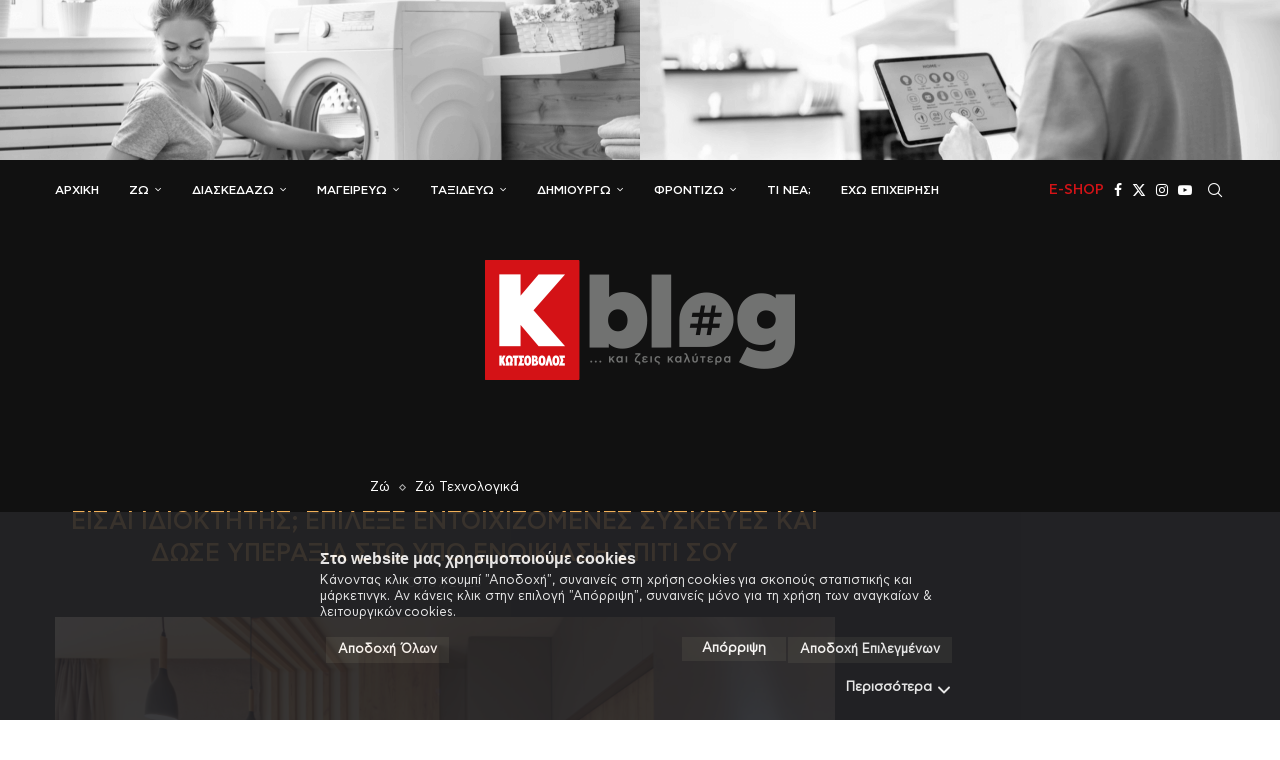

--- FILE ---
content_type: text/html; charset=UTF-8
request_url: https://blog.kotsovolos.gr/eisai-idioktitis-epilexe-entoichizomenes-syskeyes-kai-dose-yperaxia-sto-ypo-enoikiasi-spiti-soy/
body_size: 35019
content:
<!DOCTYPE html>
<html lang="el">

<head>
  <meta charset="UTF-8">
  <meta http-equiv="X-UA-Compatible" content="IE=edge">
  <meta name="viewport" content="width=device-width, initial-scale=1">
  <link rel="profile" href="http://gmpg.org/xfn/11" />
    <link rel="shortcut icon" href="https://blog.kotsovolos.gr/wp-content/uploads/2022/03/kotso_favicon.png" type="image/x-icon" />
  <link rel="apple-touch-icon" sizes="180x180" href="https://blog.kotsovolos.gr/wp-content/uploads/2022/03/kotso_favicon.png">
    <link rel="alternate" type="application/rss+xml" title="Κωτσόβολος Blog RSS Feed"
    href="https://blog.kotsovolos.gr/feed/" />
  <link rel="alternate" type="application/atom+xml" title="Κωτσόβολος Blog Atom Feed"
    href="https://blog.kotsovolos.gr/feed/atom/" />
  <link rel="pingback" href="https://blog.kotsovolos.gr/xmlrpc.php" />
  <!--[if lt IE 9]>
	<script type="text/javascript" src="https://blog.kotsovolos.gr/assets/8fc79be61f40c46e5d35fd0b42e5ad5f80012693d0b"  ></script><script src="https://blog.kotsovolos.gr/wp-content/themes/soledad/js/html5.js"></script>
	<![endif]-->
  <meta name="google-site-verification" content="jbsCgGdzhOe75lA2R6pBgxdwrlz_9HuLVQRNt4ZnA-0" />
  <link rel='preconnect' href='https://fonts.googleapis.com' />
<link rel='preconnect' href='https://fonts.gstatic.com' />
<meta http-equiv='x-dns-prefetch-control' content='on'>
<link rel='dns-prefetch' href='//fonts.googleapis.com' />
<link rel='dns-prefetch' href='//fonts.gstatic.com' />
<link rel='dns-prefetch' href='//s.gravatar.com' />
<link rel='dns-prefetch' href='//www.google-analytics.com' />
<meta name='robots' content='index, follow, max-image-preview:large, max-snippet:-1, max-video-preview:-1' />
<script type="text/javascript" id="wpp-js" src="https://blog.kotsovolos.gr/wp-content/plugins/wordpress-popular-posts/assets/js/wpp.min.js" async="async" data-sampling="1" data-sampling-rate="100" data-api-url="https://blog.kotsovolos.gr/wp-json/wordpress-popular-posts" data-post-id="67757" data-token="981534db5a" data-lang="0" data-debug="0"></script>

	<!-- This site is optimized with the Yoast SEO plugin v22.9 - https://yoast.com/wordpress/plugins/seo/ -->
	<title>Είσαι ιδιοκτήτης; Επίλεξε εντοιχιζόμενες συσκευές και δώσε υπεραξία στο υπό ενοικίαση σπίτι σου - Κωτσόβολος Blog</title>
	<link rel="canonical" href="https://blog.kotsovolos.gr/eisai-idioktitis-epilexe-entoichizomenes-syskeyes-kai-dose-yperaxia-sto-ypo-enoikiasi-spiti-soy/" />
	<meta property="og:locale" content="el_GR" />
	<meta property="og:type" content="article" />
	<meta property="og:title" content="Είσαι ιδιοκτήτης; Επίλεξε εντοιχιζόμενες συσκευές και δώσε υπεραξία στο υπό ενοικίαση σπίτι σου - Κωτσόβολος Blog" />
	<meta property="og:description" content="Είσαι ιδιοκτήτης σπιτιού και σκέφτεσαι να το ενοικιάσεις. Προτού προχωρήσεις θα πρέπει να θυμάσαι ότι&hellip;" />
	<meta property="og:url" content="https://blog.kotsovolos.gr/eisai-idioktitis-epilexe-entoichizomenes-syskeyes-kai-dose-yperaxia-sto-ypo-enoikiasi-spiti-soy/" />
	<meta property="og:site_name" content="Κωτσόβολος Blog" />
	<meta property="article:publisher" content="http://www.facebook.com/Kotsovolos" />
	<meta property="article:published_time" content="2023-07-07T11:01:24+00:00" />
	<meta property="og:image" content="https://blog.kotsovolos.gr/wp-content/uploads/2023/07/kitfb.png" />
	<meta property="og:image:width" content="1200" />
	<meta property="og:image:height" content="627" />
	<meta property="og:image:type" content="image/png" />
	<meta name="author" content="Zikou Stella" />
	<meta name="twitter:card" content="summary_large_image" />
	<meta name="twitter:creator" content="@KotsovolosOn" />
	<meta name="twitter:site" content="@KotsovolosOn" />
	<meta name="twitter:label1" content="Συντάχθηκε από" />
	<meta name="twitter:data1" content="Zikou Stella" />
	<meta name="twitter:label2" content="Εκτιμώμενος χρόνος ανάγνωσης" />
	<meta name="twitter:data2" content="7 λεπτά" />
	<script type="application/ld+json" class="yoast-schema-graph">{"@context":"https://schema.org","@graph":[{"@type":"Article","@id":"https://blog.kotsovolos.gr/eisai-idioktitis-epilexe-entoichizomenes-syskeyes-kai-dose-yperaxia-sto-ypo-enoikiasi-spiti-soy/#article","isPartOf":{"@id":"https://blog.kotsovolos.gr/eisai-idioktitis-epilexe-entoichizomenes-syskeyes-kai-dose-yperaxia-sto-ypo-enoikiasi-spiti-soy/"},"author":{"name":"Zikou Stella","@id":"https://blog.kotsovolos.gr/#/schema/person/890509d4cddc5ff373777f180ec94da7"},"headline":"Είσαι ιδιοκτήτης; Επίλεξε εντοιχιζόμενες συσκευές και δώσε υπεραξία στο υπό ενοικίαση σπίτι σου","datePublished":"2023-07-07T11:01:24+00:00","dateModified":"2023-07-07T11:01:24+00:00","mainEntityOfPage":{"@id":"https://blog.kotsovolos.gr/eisai-idioktitis-epilexe-entoichizomenes-syskeyes-kai-dose-yperaxia-sto-ypo-enoikiasi-spiti-soy/"},"wordCount":30,"publisher":{"@id":"https://blog.kotsovolos.gr/#organization"},"image":{"@id":"https://blog.kotsovolos.gr/eisai-idioktitis-epilexe-entoichizomenes-syskeyes-kai-dose-yperaxia-sto-ypo-enoikiasi-spiti-soy/#primaryimage"},"thumbnailUrl":"https://blog.kotsovolos.gr/wp-content/uploads/2023/07/kit.png","keywords":["airbnb","portalfeed","ενοικίαση κατοικίας","ενοικίαση σπιτιού","εντοιχιζόμενες συσκευές","εντοιχιζόμενος φούρνος","λευκές συσκευές"],"articleSection":["Ζώ","Ζώ Τεχνολογικά"],"inLanguage":"el"},{"@type":"WebPage","@id":"https://blog.kotsovolos.gr/eisai-idioktitis-epilexe-entoichizomenes-syskeyes-kai-dose-yperaxia-sto-ypo-enoikiasi-spiti-soy/","url":"https://blog.kotsovolos.gr/eisai-idioktitis-epilexe-entoichizomenes-syskeyes-kai-dose-yperaxia-sto-ypo-enoikiasi-spiti-soy/","name":"Είσαι ιδιοκτήτης; Επίλεξε εντοιχιζόμενες συσκευές και δώσε υπεραξία στο υπό ενοικίαση σπίτι σου - Κωτσόβολος Blog","isPartOf":{"@id":"https://blog.kotsovolos.gr/#website"},"primaryImageOfPage":{"@id":"https://blog.kotsovolos.gr/eisai-idioktitis-epilexe-entoichizomenes-syskeyes-kai-dose-yperaxia-sto-ypo-enoikiasi-spiti-soy/#primaryimage"},"image":{"@id":"https://blog.kotsovolos.gr/eisai-idioktitis-epilexe-entoichizomenes-syskeyes-kai-dose-yperaxia-sto-ypo-enoikiasi-spiti-soy/#primaryimage"},"thumbnailUrl":"https://blog.kotsovolos.gr/wp-content/uploads/2023/07/kit.png","datePublished":"2023-07-07T11:01:24+00:00","dateModified":"2023-07-07T11:01:24+00:00","breadcrumb":{"@id":"https://blog.kotsovolos.gr/eisai-idioktitis-epilexe-entoichizomenes-syskeyes-kai-dose-yperaxia-sto-ypo-enoikiasi-spiti-soy/#breadcrumb"},"inLanguage":"el","potentialAction":[{"@type":"ReadAction","target":["https://blog.kotsovolos.gr/eisai-idioktitis-epilexe-entoichizomenes-syskeyes-kai-dose-yperaxia-sto-ypo-enoikiasi-spiti-soy/"]}]},{"@type":"ImageObject","inLanguage":"el","@id":"https://blog.kotsovolos.gr/eisai-idioktitis-epilexe-entoichizomenes-syskeyes-kai-dose-yperaxia-sto-ypo-enoikiasi-spiti-soy/#primaryimage","url":"https://blog.kotsovolos.gr/wp-content/uploads/2023/07/kit.png","contentUrl":"https://blog.kotsovolos.gr/wp-content/uploads/2023/07/kit.png","width":1200,"height":627},{"@type":"BreadcrumbList","@id":"https://blog.kotsovolos.gr/eisai-idioktitis-epilexe-entoichizomenes-syskeyes-kai-dose-yperaxia-sto-ypo-enoikiasi-spiti-soy/#breadcrumb","itemListElement":[{"@type":"ListItem","position":1,"name":"Home","item":"https://blog.kotsovolos.gr/"},{"@type":"ListItem","position":2,"name":"Είσαι ιδιοκτήτης; Επίλεξε εντοιχιζόμενες συσκευές και δώσε υπεραξία στο υπό ενοικίαση σπίτι σου"}]},{"@type":"WebSite","@id":"https://blog.kotsovolos.gr/#website","url":"https://blog.kotsovolos.gr/","name":"Κωτσόβολος Blog","description":"","publisher":{"@id":"https://blog.kotsovolos.gr/#organization"},"potentialAction":[{"@type":"SearchAction","target":{"@type":"EntryPoint","urlTemplate":"https://blog.kotsovolos.gr/?s={search_term_string}"},"query-input":"required name=search_term_string"}],"inLanguage":"el"},{"@type":"Organization","@id":"https://blog.kotsovolos.gr/#organization","name":"Kotsovolos","url":"https://blog.kotsovolos.gr/","logo":{"@type":"ImageObject","inLanguage":"el","@id":"https://blog.kotsovolos.gr/#/schema/logo/image/","url":"https://blog.kotsovolos.gr/wp-content/uploads/2018/06/Kotsovolos-Icon.png","contentUrl":"https://blog.kotsovolos.gr/wp-content/uploads/2018/06/Kotsovolos-Icon.png","width":512,"height":512,"caption":"Kotsovolos"},"image":{"@id":"https://blog.kotsovolos.gr/#/schema/logo/image/"},"sameAs":["http://www.facebook.com/Kotsovolos","https://x.com/KotsovolosOn"]},{"@type":"Person","@id":"https://blog.kotsovolos.gr/#/schema/person/890509d4cddc5ff373777f180ec94da7","name":"Zikou Stella","image":{"@type":"ImageObject","inLanguage":"el","@id":"https://blog.kotsovolos.gr/#/schema/person/image/","url":"https://secure.gravatar.com/avatar/7dbf75b68f577bdd441f165b60c0ce73?s=96&d=mm&r=g","contentUrl":"https://secure.gravatar.com/avatar/7dbf75b68f577bdd441f165b60c0ce73?s=96&d=mm&r=g","caption":"Zikou Stella"}}]}</script>
	<!-- / Yoast SEO plugin. -->


<link rel='dns-prefetch' href='//blog.kotsovolos.gr' />
<link rel='dns-prefetch' href='//fonts.googleapis.com' />
<link rel="alternate" type="application/rss+xml" title="Ροή RSS &raquo; Κωτσόβολος Blog" href="https://blog.kotsovolos.gr/feed/" />
<link rel="alternate" type="application/rss+xml" title="Ροή Σχολίων &raquo; Κωτσόβολος Blog" href="https://blog.kotsovolos.gr/comments/feed/" />
<script type="text/javascript">
/* <![CDATA[ */
window._wpemojiSettings = {"baseUrl":"https:\/\/s.w.org\/images\/core\/emoji\/15.0.3\/72x72\/","ext":".png","svgUrl":"https:\/\/s.w.org\/images\/core\/emoji\/15.0.3\/svg\/","svgExt":".svg","source":{"concatemoji":"https:\/\/blog.kotsovolos.gr\/wp-includes\/js\/wp-emoji-release.min.js?ver=6.5.7"}};
/*! This file is auto-generated */
!function(i,n){var o,s,e;function c(e){try{var t={supportTests:e,timestamp:(new Date).valueOf()};sessionStorage.setItem(o,JSON.stringify(t))}catch(e){}}function p(e,t,n){e.clearRect(0,0,e.canvas.width,e.canvas.height),e.fillText(t,0,0);var t=new Uint32Array(e.getImageData(0,0,e.canvas.width,e.canvas.height).data),r=(e.clearRect(0,0,e.canvas.width,e.canvas.height),e.fillText(n,0,0),new Uint32Array(e.getImageData(0,0,e.canvas.width,e.canvas.height).data));return t.every(function(e,t){return e===r[t]})}function u(e,t,n){switch(t){case"flag":return n(e,"\ud83c\udff3\ufe0f\u200d\u26a7\ufe0f","\ud83c\udff3\ufe0f\u200b\u26a7\ufe0f")?!1:!n(e,"\ud83c\uddfa\ud83c\uddf3","\ud83c\uddfa\u200b\ud83c\uddf3")&&!n(e,"\ud83c\udff4\udb40\udc67\udb40\udc62\udb40\udc65\udb40\udc6e\udb40\udc67\udb40\udc7f","\ud83c\udff4\u200b\udb40\udc67\u200b\udb40\udc62\u200b\udb40\udc65\u200b\udb40\udc6e\u200b\udb40\udc67\u200b\udb40\udc7f");case"emoji":return!n(e,"\ud83d\udc26\u200d\u2b1b","\ud83d\udc26\u200b\u2b1b")}return!1}function f(e,t,n){var r="undefined"!=typeof WorkerGlobalScope&&self instanceof WorkerGlobalScope?new OffscreenCanvas(300,150):i.createElement("canvas"),a=r.getContext("2d",{willReadFrequently:!0}),o=(a.textBaseline="top",a.font="600 32px Arial",{});return e.forEach(function(e){o[e]=t(a,e,n)}),o}function t(e){var t=i.createElement("script");t.src=e,t.defer=!0,i.head.appendChild(t)}"undefined"!=typeof Promise&&(o="wpEmojiSettingsSupports",s=["flag","emoji"],n.supports={everything:!0,everythingExceptFlag:!0},e=new Promise(function(e){i.addEventListener("DOMContentLoaded",e,{once:!0})}),new Promise(function(t){var n=function(){try{var e=JSON.parse(sessionStorage.getItem(o));if("object"==typeof e&&"number"==typeof e.timestamp&&(new Date).valueOf()<e.timestamp+604800&&"object"==typeof e.supportTests)return e.supportTests}catch(e){}return null}();if(!n){if("undefined"!=typeof Worker&&"undefined"!=typeof OffscreenCanvas&&"undefined"!=typeof URL&&URL.createObjectURL&&"undefined"!=typeof Blob)try{var e="postMessage("+f.toString()+"("+[JSON.stringify(s),u.toString(),p.toString()].join(",")+"));",r=new Blob([e],{type:"text/javascript"}),a=new Worker(URL.createObjectURL(r),{name:"wpTestEmojiSupports"});return void(a.onmessage=function(e){c(n=e.data),a.terminate(),t(n)})}catch(e){}c(n=f(s,u,p))}t(n)}).then(function(e){for(var t in e)n.supports[t]=e[t],n.supports.everything=n.supports.everything&&n.supports[t],"flag"!==t&&(n.supports.everythingExceptFlag=n.supports.everythingExceptFlag&&n.supports[t]);n.supports.everythingExceptFlag=n.supports.everythingExceptFlag&&!n.supports.flag,n.DOMReady=!1,n.readyCallback=function(){n.DOMReady=!0}}).then(function(){return e}).then(function(){var e;n.supports.everything||(n.readyCallback(),(e=n.source||{}).concatemoji?t(e.concatemoji):e.wpemoji&&e.twemoji&&(t(e.twemoji),t(e.wpemoji)))}))}((window,document),window._wpemojiSettings);
/* ]]> */
</script>
<style id='wp-emoji-styles-inline-css' type='text/css'>

	img.wp-smiley, img.emoji {
		display: inline !important;
		border: none !important;
		box-shadow: none !important;
		height: 1em !important;
		width: 1em !important;
		margin: 0 0.07em !important;
		vertical-align: -0.1em !important;
		background: none !important;
		padding: 0 !important;
	}
</style>
<link rel='stylesheet' id='wp-block-library-css' href='https://blog.kotsovolos.gr/wp-includes/css/dist/block-library/style.min.css?ver=6.5.7' type='text/css' media='all' />
<style id='wp-block-library-theme-inline-css' type='text/css'>
.wp-block-audio figcaption{color:#555;font-size:13px;text-align:center}.is-dark-theme .wp-block-audio figcaption{color:#ffffffa6}.wp-block-audio{margin:0 0 1em}.wp-block-code{border:1px solid #ccc;border-radius:4px;font-family:Menlo,Consolas,monaco,monospace;padding:.8em 1em}.wp-block-embed figcaption{color:#555;font-size:13px;text-align:center}.is-dark-theme .wp-block-embed figcaption{color:#ffffffa6}.wp-block-embed{margin:0 0 1em}.blocks-gallery-caption{color:#555;font-size:13px;text-align:center}.is-dark-theme .blocks-gallery-caption{color:#ffffffa6}.wp-block-image figcaption{color:#555;font-size:13px;text-align:center}.is-dark-theme .wp-block-image figcaption{color:#ffffffa6}.wp-block-image{margin:0 0 1em}.wp-block-pullquote{border-bottom:4px solid;border-top:4px solid;color:currentColor;margin-bottom:1.75em}.wp-block-pullquote cite,.wp-block-pullquote footer,.wp-block-pullquote__citation{color:currentColor;font-size:.8125em;font-style:normal;text-transform:uppercase}.wp-block-quote{border-left:.25em solid;margin:0 0 1.75em;padding-left:1em}.wp-block-quote cite,.wp-block-quote footer{color:currentColor;font-size:.8125em;font-style:normal;position:relative}.wp-block-quote.has-text-align-right{border-left:none;border-right:.25em solid;padding-left:0;padding-right:1em}.wp-block-quote.has-text-align-center{border:none;padding-left:0}.wp-block-quote.is-large,.wp-block-quote.is-style-large,.wp-block-quote.is-style-plain{border:none}.wp-block-search .wp-block-search__label{font-weight:700}.wp-block-search__button{border:1px solid #ccc;padding:.375em .625em}:where(.wp-block-group.has-background){padding:1.25em 2.375em}.wp-block-separator.has-css-opacity{opacity:.4}.wp-block-separator{border:none;border-bottom:2px solid;margin-left:auto;margin-right:auto}.wp-block-separator.has-alpha-channel-opacity{opacity:1}.wp-block-separator:not(.is-style-wide):not(.is-style-dots){width:100px}.wp-block-separator.has-background:not(.is-style-dots){border-bottom:none;height:1px}.wp-block-separator.has-background:not(.is-style-wide):not(.is-style-dots){height:2px}.wp-block-table{margin:0 0 1em}.wp-block-table td,.wp-block-table th{word-break:normal}.wp-block-table figcaption{color:#555;font-size:13px;text-align:center}.is-dark-theme .wp-block-table figcaption{color:#ffffffa6}.wp-block-video figcaption{color:#555;font-size:13px;text-align:center}.is-dark-theme .wp-block-video figcaption{color:#ffffffa6}.wp-block-video{margin:0 0 1em}.wp-block-template-part.has-background{margin-bottom:0;margin-top:0;padding:1.25em 2.375em}
</style>
<style id='create-block-soledad-style-inline-css' type='text/css'>
.pchead-e-block {
    --pcborder-cl: #dedede;
    --pcaccent-cl: #6eb48c;
}
.heading1-style-1 > h1,
.heading2-style-1 > h2,
.heading3-style-1 > h3,
.heading4-style-1 > h4,
.heading5-style-1 > h5,
.heading1-style-2 > h1,
.heading2-style-2 > h2,
.heading3-style-2 > h3,
.heading4-style-2 > h4,
.heading5-style-2 > h5 {
    padding-bottom: 8px;
    border-bottom: 1px solid var(--pcborder-cl);
    overflow: hidden;
}
.heading1-style-2 > h1,
.heading2-style-2 > h2,
.heading3-style-2 > h3,
.heading4-style-2 > h4,
.heading5-style-2 > h5 {
    border-bottom-width: 0;
    position: relative;
}
.heading1-style-2 > h1:before,
.heading2-style-2 > h2:before,
.heading3-style-2 > h3:before,
.heading4-style-2 > h4:before,
.heading5-style-2 > h5:before {
    content: '';
    width: 50px;
    height: 2px;
    bottom: 0;
    left: 0;
    z-index: 2;
    background: var(--pcaccent-cl);
    position: absolute;
}
.heading1-style-2 > h1:after,
.heading2-style-2 > h2:after,
.heading3-style-2 > h3:after,
.heading4-style-2 > h4:after,
.heading5-style-2 > h5:after {
    content: '';
    width: 100%;
    height: 2px;
    bottom: 0;
    left: 20px;
    z-index: 1;
    background: var(--pcborder-cl);
    position: absolute;
}
.heading1-style-3 > h1,
.heading2-style-3 > h2,
.heading3-style-3 > h3,
.heading4-style-3 > h4,
.heading5-style-3 > h5,
.heading1-style-4 > h1,
.heading2-style-4 > h2,
.heading3-style-4 > h3,
.heading4-style-4 > h4,
.heading5-style-4 > h5 {
    position: relative;
    padding-left: 20px;
}
.heading1-style-3 > h1:before,
.heading2-style-3 > h2:before,
.heading3-style-3 > h3:before,
.heading4-style-3 > h4:before,
.heading5-style-3 > h5:before,
.heading1-style-4 > h1:before,
.heading2-style-4 > h2:before,
.heading3-style-4 > h3:before,
.heading4-style-4 > h4:before,
.heading5-style-4 > h5:before {
    width: 10px;
    height: 100%;
    content: '';
    position: absolute;
    top: 0;
    left: 0;
    bottom: 0;
    background: var(--pcaccent-cl);
}
.heading1-style-4 > h1,
.heading2-style-4 > h2,
.heading3-style-4 > h3,
.heading4-style-4 > h4,
.heading5-style-4 > h5 {
    padding: 10px 20px;
    background: #f1f1f1;
}
.heading1-style-5 > h1,
.heading2-style-5 > h2,
.heading3-style-5 > h3,
.heading4-style-5 > h4,
.heading5-style-5 > h5 {
    position: relative;
    z-index: 1;
}
.heading1-style-5 > h1:before,
.heading2-style-5 > h2:before,
.heading3-style-5 > h3:before,
.heading4-style-5 > h4:before,
.heading5-style-5 > h5:before {
    content: "";
    position: absolute;
    left: 0;
    bottom: 0;
    width: 200px;
    height: 50%;
    transform: skew(-25deg) translateX(0);
    background: var(--pcaccent-cl);
    z-index: -1;
    opacity: 0.4;
}
.heading1-style-6 > h1,
.heading2-style-6 > h2,
.heading3-style-6 > h3,
.heading4-style-6 > h4,
.heading5-style-6 > h5 {
    text-decoration: underline;
    text-underline-offset: 2px;
    text-decoration-thickness: 4px;
    text-decoration-color: var(--pcaccent-cl);
}
</style>
<style id='classic-theme-styles-inline-css' type='text/css'>
/*! This file is auto-generated */
.wp-block-button__link{color:#fff;background-color:#32373c;border-radius:9999px;box-shadow:none;text-decoration:none;padding:calc(.667em + 2px) calc(1.333em + 2px);font-size:1.125em}.wp-block-file__button{background:#32373c;color:#fff;text-decoration:none}
</style>
<style id='global-styles-inline-css' type='text/css'>
body{--wp--preset--color--black: #000000;--wp--preset--color--cyan-bluish-gray: #abb8c3;--wp--preset--color--white: #ffffff;--wp--preset--color--pale-pink: #f78da7;--wp--preset--color--vivid-red: #cf2e2e;--wp--preset--color--luminous-vivid-orange: #ff6900;--wp--preset--color--luminous-vivid-amber: #fcb900;--wp--preset--color--light-green-cyan: #7bdcb5;--wp--preset--color--vivid-green-cyan: #00d084;--wp--preset--color--pale-cyan-blue: #8ed1fc;--wp--preset--color--vivid-cyan-blue: #0693e3;--wp--preset--color--vivid-purple: #9b51e0;--wp--preset--gradient--vivid-cyan-blue-to-vivid-purple: linear-gradient(135deg,rgba(6,147,227,1) 0%,rgb(155,81,224) 100%);--wp--preset--gradient--light-green-cyan-to-vivid-green-cyan: linear-gradient(135deg,rgb(122,220,180) 0%,rgb(0,208,130) 100%);--wp--preset--gradient--luminous-vivid-amber-to-luminous-vivid-orange: linear-gradient(135deg,rgba(252,185,0,1) 0%,rgba(255,105,0,1) 100%);--wp--preset--gradient--luminous-vivid-orange-to-vivid-red: linear-gradient(135deg,rgba(255,105,0,1) 0%,rgb(207,46,46) 100%);--wp--preset--gradient--very-light-gray-to-cyan-bluish-gray: linear-gradient(135deg,rgb(238,238,238) 0%,rgb(169,184,195) 100%);--wp--preset--gradient--cool-to-warm-spectrum: linear-gradient(135deg,rgb(74,234,220) 0%,rgb(151,120,209) 20%,rgb(207,42,186) 40%,rgb(238,44,130) 60%,rgb(251,105,98) 80%,rgb(254,248,76) 100%);--wp--preset--gradient--blush-light-purple: linear-gradient(135deg,rgb(255,206,236) 0%,rgb(152,150,240) 100%);--wp--preset--gradient--blush-bordeaux: linear-gradient(135deg,rgb(254,205,165) 0%,rgb(254,45,45) 50%,rgb(107,0,62) 100%);--wp--preset--gradient--luminous-dusk: linear-gradient(135deg,rgb(255,203,112) 0%,rgb(199,81,192) 50%,rgb(65,88,208) 100%);--wp--preset--gradient--pale-ocean: linear-gradient(135deg,rgb(255,245,203) 0%,rgb(182,227,212) 50%,rgb(51,167,181) 100%);--wp--preset--gradient--electric-grass: linear-gradient(135deg,rgb(202,248,128) 0%,rgb(113,206,126) 100%);--wp--preset--gradient--midnight: linear-gradient(135deg,rgb(2,3,129) 0%,rgb(40,116,252) 100%);--wp--preset--font-size--small: 12px;--wp--preset--font-size--medium: 20px;--wp--preset--font-size--large: 32px;--wp--preset--font-size--x-large: 42px;--wp--preset--font-size--normal: 14px;--wp--preset--font-size--huge: 42px;--wp--preset--spacing--20: 0.44rem;--wp--preset--spacing--30: 0.67rem;--wp--preset--spacing--40: 1rem;--wp--preset--spacing--50: 1.5rem;--wp--preset--spacing--60: 2.25rem;--wp--preset--spacing--70: 3.38rem;--wp--preset--spacing--80: 5.06rem;--wp--preset--shadow--natural: 6px 6px 9px rgba(0, 0, 0, 0.2);--wp--preset--shadow--deep: 12px 12px 50px rgba(0, 0, 0, 0.4);--wp--preset--shadow--sharp: 6px 6px 0px rgba(0, 0, 0, 0.2);--wp--preset--shadow--outlined: 6px 6px 0px -3px rgba(255, 255, 255, 1), 6px 6px rgba(0, 0, 0, 1);--wp--preset--shadow--crisp: 6px 6px 0px rgba(0, 0, 0, 1);}:where(.is-layout-flex){gap: 0.5em;}:where(.is-layout-grid){gap: 0.5em;}body .is-layout-flex{display: flex;}body .is-layout-flex{flex-wrap: wrap;align-items: center;}body .is-layout-flex > *{margin: 0;}body .is-layout-grid{display: grid;}body .is-layout-grid > *{margin: 0;}:where(.wp-block-columns.is-layout-flex){gap: 2em;}:where(.wp-block-columns.is-layout-grid){gap: 2em;}:where(.wp-block-post-template.is-layout-flex){gap: 1.25em;}:where(.wp-block-post-template.is-layout-grid){gap: 1.25em;}.has-black-color{color: var(--wp--preset--color--black) !important;}.has-cyan-bluish-gray-color{color: var(--wp--preset--color--cyan-bluish-gray) !important;}.has-white-color{color: var(--wp--preset--color--white) !important;}.has-pale-pink-color{color: var(--wp--preset--color--pale-pink) !important;}.has-vivid-red-color{color: var(--wp--preset--color--vivid-red) !important;}.has-luminous-vivid-orange-color{color: var(--wp--preset--color--luminous-vivid-orange) !important;}.has-luminous-vivid-amber-color{color: var(--wp--preset--color--luminous-vivid-amber) !important;}.has-light-green-cyan-color{color: var(--wp--preset--color--light-green-cyan) !important;}.has-vivid-green-cyan-color{color: var(--wp--preset--color--vivid-green-cyan) !important;}.has-pale-cyan-blue-color{color: var(--wp--preset--color--pale-cyan-blue) !important;}.has-vivid-cyan-blue-color{color: var(--wp--preset--color--vivid-cyan-blue) !important;}.has-vivid-purple-color{color: var(--wp--preset--color--vivid-purple) !important;}.has-black-background-color{background-color: var(--wp--preset--color--black) !important;}.has-cyan-bluish-gray-background-color{background-color: var(--wp--preset--color--cyan-bluish-gray) !important;}.has-white-background-color{background-color: var(--wp--preset--color--white) !important;}.has-pale-pink-background-color{background-color: var(--wp--preset--color--pale-pink) !important;}.has-vivid-red-background-color{background-color: var(--wp--preset--color--vivid-red) !important;}.has-luminous-vivid-orange-background-color{background-color: var(--wp--preset--color--luminous-vivid-orange) !important;}.has-luminous-vivid-amber-background-color{background-color: var(--wp--preset--color--luminous-vivid-amber) !important;}.has-light-green-cyan-background-color{background-color: var(--wp--preset--color--light-green-cyan) !important;}.has-vivid-green-cyan-background-color{background-color: var(--wp--preset--color--vivid-green-cyan) !important;}.has-pale-cyan-blue-background-color{background-color: var(--wp--preset--color--pale-cyan-blue) !important;}.has-vivid-cyan-blue-background-color{background-color: var(--wp--preset--color--vivid-cyan-blue) !important;}.has-vivid-purple-background-color{background-color: var(--wp--preset--color--vivid-purple) !important;}.has-black-border-color{border-color: var(--wp--preset--color--black) !important;}.has-cyan-bluish-gray-border-color{border-color: var(--wp--preset--color--cyan-bluish-gray) !important;}.has-white-border-color{border-color: var(--wp--preset--color--white) !important;}.has-pale-pink-border-color{border-color: var(--wp--preset--color--pale-pink) !important;}.has-vivid-red-border-color{border-color: var(--wp--preset--color--vivid-red) !important;}.has-luminous-vivid-orange-border-color{border-color: var(--wp--preset--color--luminous-vivid-orange) !important;}.has-luminous-vivid-amber-border-color{border-color: var(--wp--preset--color--luminous-vivid-amber) !important;}.has-light-green-cyan-border-color{border-color: var(--wp--preset--color--light-green-cyan) !important;}.has-vivid-green-cyan-border-color{border-color: var(--wp--preset--color--vivid-green-cyan) !important;}.has-pale-cyan-blue-border-color{border-color: var(--wp--preset--color--pale-cyan-blue) !important;}.has-vivid-cyan-blue-border-color{border-color: var(--wp--preset--color--vivid-cyan-blue) !important;}.has-vivid-purple-border-color{border-color: var(--wp--preset--color--vivid-purple) !important;}.has-vivid-cyan-blue-to-vivid-purple-gradient-background{background: var(--wp--preset--gradient--vivid-cyan-blue-to-vivid-purple) !important;}.has-light-green-cyan-to-vivid-green-cyan-gradient-background{background: var(--wp--preset--gradient--light-green-cyan-to-vivid-green-cyan) !important;}.has-luminous-vivid-amber-to-luminous-vivid-orange-gradient-background{background: var(--wp--preset--gradient--luminous-vivid-amber-to-luminous-vivid-orange) !important;}.has-luminous-vivid-orange-to-vivid-red-gradient-background{background: var(--wp--preset--gradient--luminous-vivid-orange-to-vivid-red) !important;}.has-very-light-gray-to-cyan-bluish-gray-gradient-background{background: var(--wp--preset--gradient--very-light-gray-to-cyan-bluish-gray) !important;}.has-cool-to-warm-spectrum-gradient-background{background: var(--wp--preset--gradient--cool-to-warm-spectrum) !important;}.has-blush-light-purple-gradient-background{background: var(--wp--preset--gradient--blush-light-purple) !important;}.has-blush-bordeaux-gradient-background{background: var(--wp--preset--gradient--blush-bordeaux) !important;}.has-luminous-dusk-gradient-background{background: var(--wp--preset--gradient--luminous-dusk) !important;}.has-pale-ocean-gradient-background{background: var(--wp--preset--gradient--pale-ocean) !important;}.has-electric-grass-gradient-background{background: var(--wp--preset--gradient--electric-grass) !important;}.has-midnight-gradient-background{background: var(--wp--preset--gradient--midnight) !important;}.has-small-font-size{font-size: var(--wp--preset--font-size--small) !important;}.has-medium-font-size{font-size: var(--wp--preset--font-size--medium) !important;}.has-large-font-size{font-size: var(--wp--preset--font-size--large) !important;}.has-x-large-font-size{font-size: var(--wp--preset--font-size--x-large) !important;}
.wp-block-navigation a:where(:not(.wp-element-button)){color: inherit;}
:where(.wp-block-post-template.is-layout-flex){gap: 1.25em;}:where(.wp-block-post-template.is-layout-grid){gap: 1.25em;}
:where(.wp-block-columns.is-layout-flex){gap: 2em;}:where(.wp-block-columns.is-layout-grid){gap: 2em;}
.wp-block-pullquote{font-size: 1.5em;line-height: 1.6;}
</style>
<link rel='stylesheet' id='bigger-picture-css' href='https://blog.kotsovolos.gr/wp-content/plugins/youtube-channel/assets/lib/bigger-picture/css/bigger-picture.min.css?ver=3.25.2' type='text/css' media='all' />
<link rel='stylesheet' id='youtube-channel-css' href='https://blog.kotsovolos.gr/wp-content/plugins/youtube-channel/assets/css/youtube-channel.min.css?ver=3.25.2' type='text/css' media='all' />
<link rel='stylesheet' id='wordpress-popular-posts-css-css' href='https://blog.kotsovolos.gr/wp-content/plugins/wordpress-popular-posts/assets/css/wpp.css?ver=7.0.0' type='text/css' media='all' />
<link rel='stylesheet' id='penci-fonts-css' href='https://fonts.googleapis.com/css?family=Lora%3A300%2C300italic%2C400%2C400italic%2C500%2C500italic%2C600%2C600italic%2C700%2C700italic%2C800%2C800italic%26subset%3Dlatin%2Ccyrillic%2Ccyrillic-ext%2Cgreek%2Cgreek-ext%2Clatin-ext&#038;display=swap&#038;ver=8.5.2' type='text/css' media='all' />
<link rel='stylesheet' id='penci-main-style-css' href='https://blog.kotsovolos.gr/wp-content/themes/soledad/main.css?ver=8.5.2' type='text/css' media='all' />
<link rel='stylesheet' id='penci-swiper-bundle-css' href='https://blog.kotsovolos.gr/wp-content/themes/soledad/css/swiper-bundle.min.css?ver=8.5.2' type='text/css' media='all' />
<link rel='stylesheet' id='penci-font-awesomeold-css' href='https://blog.kotsovolos.gr/wp-content/themes/soledad/css/font-awesome.4.7.0.swap.min.css?ver=4.7.0' type='text/css' media='all' />
<link rel='stylesheet' id='penci_icon-css' href='https://blog.kotsovolos.gr/wp-content/themes/soledad/css/penci-icon.css?ver=8.5.2' type='text/css' media='all' />
<link rel='stylesheet' id='penci_style-css' href='https://blog.kotsovolos.gr/wp-content/themes/soledad-child/style.css?ver=8.5.2' type='text/css' media='all' />
<link rel='stylesheet' id='penci_social_counter-css' href='https://blog.kotsovolos.gr/wp-content/themes/soledad/css/social-counter.css?ver=8.5.2' type='text/css' media='all' />
<link rel='stylesheet' id='penci-soledad-parent-style-css' href='https://blog.kotsovolos.gr/wp-content/themes/soledad/style.css?ver=8.5.2' type='text/css' media='all' />
<link rel='stylesheet' id='custom-style-css' href='https://blog.kotsovolos.gr/wp-content/themes/soledad-child/style.css?ver=1.13' type='text/css' media='all' />
<script type="text/javascript" src="https://blog.kotsovolos.gr/wp-includes/js/jquery/jquery.min.js?ver=3.7.1" id="jquery-core-js"></script>
<script type="text/javascript" src="https://blog.kotsovolos.gr/wp-includes/js/jquery/jquery-migrate.min.js?ver=3.4.1" id="jquery-migrate-js"></script>
<script></script><link rel="https://api.w.org/" href="https://blog.kotsovolos.gr/wp-json/" /><link rel="alternate" type="application/json" href="https://blog.kotsovolos.gr/wp-json/wp/v2/posts/67757" /><link rel="EditURI" type="application/rsd+xml" title="RSD" href="https://blog.kotsovolos.gr/xmlrpc.php?rsd" />
<meta name="generator" content="WordPress 6.5.7" />
<link rel='shortlink' href='https://blog.kotsovolos.gr/?p=67757' />
<link rel="alternate" type="application/json+oembed" href="https://blog.kotsovolos.gr/wp-json/oembed/1.0/embed?url=https%3A%2F%2Fblog.kotsovolos.gr%2Feisai-idioktitis-epilexe-entoichizomenes-syskeyes-kai-dose-yperaxia-sto-ypo-enoikiasi-spiti-soy%2F" />
<link rel="alternate" type="text/xml+oembed" href="https://blog.kotsovolos.gr/wp-json/oembed/1.0/embed?url=https%3A%2F%2Fblog.kotsovolos.gr%2Feisai-idioktitis-epilexe-entoichizomenes-syskeyes-kai-dose-yperaxia-sto-ypo-enoikiasi-spiti-soy%2F&#038;format=xml" />
            <style id="wpp-loading-animation-styles">@-webkit-keyframes bgslide{from{background-position-x:0}to{background-position-x:-200%}}@keyframes bgslide{from{background-position-x:0}to{background-position-x:-200%}}.wpp-widget-block-placeholder,.wpp-shortcode-placeholder{margin:0 auto;width:60px;height:3px;background:#dd3737;background:linear-gradient(90deg,#dd3737 0%,#571313 10%,#dd3737 100%);background-size:200% auto;border-radius:3px;-webkit-animation:bgslide 1s infinite linear;animation:bgslide 1s infinite linear}</style>
            <style id="penci-custom-style" type="text/css">body{ --pcbg-cl: #fff; --pctext-cl: #313131; --pcborder-cl: #dedede; --pcheading-cl: #313131; --pcmeta-cl: #888888; --pcaccent-cl: #6eb48c; --pcbody-font: 'PT Serif', serif; --pchead-font: 'Raleway', sans-serif; --pchead-wei: bold; --pcava_bdr:10px;--pcajs_fvw:470px;--pcajs_fvmw:220px; } .single.penci-body-single-style-5 #header, .single.penci-body-single-style-6 #header, .single.penci-body-single-style-10 #header, .single.penci-body-single-style-5 .pc-wrapbuilder-header, .single.penci-body-single-style-6 .pc-wrapbuilder-header, .single.penci-body-single-style-10 .pc-wrapbuilder-header { --pchd-mg: 40px; } .fluid-width-video-wrapper > div { position: absolute; left: 0; right: 0; top: 0; width: 100%; height: 100%; } .yt-video-place { position: relative; text-align: center; } .yt-video-place.embed-responsive .start-video { display: block; top: 0; left: 0; bottom: 0; right: 0; position: absolute; transform: none; } .yt-video-place.embed-responsive .start-video img { margin: 0; padding: 0; top: 50%; display: inline-block; position: absolute; left: 50%; transform: translate(-50%, -50%); width: 68px; height: auto; } .mfp-bg { top: 0; left: 0; width: 100%; height: 100%; z-index: 9999999; overflow: hidden; position: fixed; background: #0b0b0b; opacity: .8; filter: alpha(opacity=80) } .mfp-wrap { top: 0; left: 0; width: 100%; height: 100%; z-index: 9999999; position: fixed; outline: none !important; -webkit-backface-visibility: hidden } @font-face {font-family: "CFAstyStd-Bold";font-display: swap;src: local("CFAstyStd-Bold"), url("https://blog.kotsovolos.gr/wp-content/uploads/2022/03/CFAstyStd-Bold.woff") format("woff");} @font-face {font-family: "CFAstyStd-Book";font-display: swap;src: local("CFAstyStd-Book"), url("https://blog.kotsovolos.gr/wp-content/uploads/2022/03/CFAstyStd-Book.woff") format("woff");} @font-face {font-family: "CFAstyStd-BookOblique";font-display: swap;src: local("CFAstyStd-BookOblique"), url("https://blog.kotsovolos.gr/wp-content/uploads/2022/03/CFAstyStd-BookOblique.woff") format("woff");} @font-face {font-family: "CFAstyStd-Light";font-display: swap;src: local("CFAstyStd-Light"), url("https://blog.kotsovolos.gr/wp-content/uploads/2022/03/CFAstyStd-Light.woff") format("woff");} @font-face {font-family: "CFAstyStd-Medium";font-display: swap;src: local("CFAstyStd-Medium"), url("https://blog.kotsovolos.gr/wp-content/uploads/2022/03/CFAstyStd-Medium.woff") format("woff");} @font-face {font-family: "CFAstyStd-MediumOblique";font-display: swap;src: local("CFAstyStd-MediumOblique"), url("https://blog.kotsovolos.gr/wp-content/uploads/2022/03/CFAstyStd-MediumOblique.woff") format("woff");} body { --pchead-font: 'CFAstyStd-Medium'; } body { --pcbody-font: 'CFAstyStd-Book'; } p{ line-height: 1.8; } .header-slogan .header-slogan-text{ font-family: 'Lora', serif; } .penci-hide-tagupdated{ display: none !important; } .header-slogan .header-slogan-text { font-style:italic; } .header-slogan .header-slogan-text { font-weight:normal; } body, .widget ul li a{ font-size: 15px; } .widget ul li, .widget ol li, .post-entry, p, .post-entry p { font-size: 15px; line-height: 1.8; } body { --pchead-wei: 500; } .featured-area .penci-image-holder, .featured-area .penci-slider4-overlay, .featured-area .penci-slide-overlay .overlay-link, .featured-style-29 .featured-slider-overlay, .penci-slider38-overlay{ border-radius: ; -webkit-border-radius: ; } .penci-featured-content-right:before{ border-top-right-radius: ; border-bottom-right-radius: ; } .penci-flat-overlay .penci-slide-overlay .penci-mag-featured-content:before{ border-bottom-left-radius: ; border-bottom-right-radius: ; } .container-single .post-image{ border-radius: ; -webkit-border-radius: ; } .penci-mega-thumbnail .penci-image-holder{ border-radius: ; -webkit-border-radius: ; } body{ --pcbg-cl: #ffffff; } .penci-single-style-7:not( .penci-single-pheader-noimg ).penci_sidebar #main article.post, .penci-single-style-3:not( .penci-single-pheader-noimg ).penci_sidebar #main article.post { background-color: var(--pcbg-cl); } @media only screen and (max-width: 767px){ .standard-post-special_wrapper { background: var(--pcbg-cl); } } .wrapper-boxed, .wrapper-boxed.enable-boxed, .home-pupular-posts-title span, .penci-post-box-meta.penci-post-box-grid .penci-post-share-box, .penci-pagination.penci-ajax-more a.penci-ajax-more-button, .woocommerce .woocommerce-product-search input[type="search"], .overlay-post-box-meta, .widget ul.side-newsfeed li.featured-news2 .side-item .side-item-text, .widget select, .widget select option, .woocommerce .woocommerce-error, .woocommerce .woocommerce-info, .woocommerce .woocommerce-message, #penci-demobar, #penci-demobar .style-toggle, .grid-overlay-meta .grid-header-box, .header-standard.standard-overlay-meta{ background-color: var(--pcbg-cl); } .penci-grid .list-post.list-boxed-post .item > .thumbnail:before{ border-right-color: var(--pcbg-cl); } .penci-grid .list-post.list-boxed-post:nth-of-type(2n+2) .item > .thumbnail:before{ border-left-color: var(--pcbg-cl); } body{ --pcborder-cl: #646464; } #main #bbpress-forums .bbp-login-form fieldset.bbp-form select, #main #bbpress-forums .bbp-login-form .bbp-form input[type="password"], #main #bbpress-forums .bbp-login-form .bbp-form input[type="text"], .widget ul li, .grid-mixed, .penci-post-box-meta, .penci-pagination.penci-ajax-more a.penci-ajax-more-button, .widget-social a i, .penci-home-popular-posts, .header-header-1.has-bottom-line, .header-header-4.has-bottom-line, .header-header-7.has-bottom-line, .container-single .post-entry .post-tags a,.tags-share-box.tags-share-box-2_3,.tags-share-box.tags-share-box-top, .tags-share-box, .post-author, .post-pagination, .post-related, .post-comments .post-title-box, .comments .comment, #respond textarea, .wpcf7 textarea, #respond input, div.wpforms-container .wpforms-form.wpforms-form input[type=date], div.wpforms-container .wpforms-form.wpforms-form input[type=datetime], div.wpforms-container .wpforms-form.wpforms-form input[type=datetime-local], div.wpforms-container .wpforms-form.wpforms-form input[type=email], div.wpforms-container .wpforms-form.wpforms-form input[type=month], div.wpforms-container .wpforms-form.wpforms-form input[type=number], div.wpforms-container .wpforms-form.wpforms-form input[type=password], div.wpforms-container .wpforms-form.wpforms-form input[type=range], div.wpforms-container .wpforms-form.wpforms-form input[type=search], div.wpforms-container .wpforms-form.wpforms-form input[type=tel], div.wpforms-container .wpforms-form.wpforms-form input[type=text], div.wpforms-container .wpforms-form.wpforms-form input[type=time], div.wpforms-container .wpforms-form.wpforms-form input[type=url], div.wpforms-container .wpforms-form.wpforms-form input[type=week], div.wpforms-container .wpforms-form.wpforms-form select, div.wpforms-container .wpforms-form.wpforms-form textarea, .wpcf7 input, .widget_wysija input, #respond h3, form.pc-searchform input.search-input, .post-password-form input[type="text"], .post-password-form input[type="email"], .post-password-form input[type="password"], .post-password-form input[type="number"], .penci-recipe, .penci-recipe-heading, .penci-recipe-ingredients, .penci-recipe-notes, .penci-pagination ul.page-numbers li span, .penci-pagination ul.page-numbers li a, #comments_pagination span, #comments_pagination a, body.author .post-author, .tags-share-box.hide-tags.page-share, .penci-grid li.list-post, .penci-grid li.list-boxed-post-2 .content-boxed-2, .home-featured-cat-content .mag-post-box, .home-featured-cat-content.style-2 .mag-post-box.first-post, .home-featured-cat-content.style-10 .mag-post-box.first-post, .widget select, .widget ul ul, .widget input[type="text"], .widget input[type="email"], .widget input[type="date"], .widget input[type="number"], .widget input[type="search"], .widget .tagcloud a, #wp-calendar tbody td, .woocommerce div.product .entry-summary div[itemprop="description"] td, .woocommerce div.product .entry-summary div[itemprop="description"] th, .woocommerce div.product .woocommerce-tabs #tab-description td, .woocommerce div.product .woocommerce-tabs #tab-description th, .woocommerce-product-details__short-description td, th, .woocommerce ul.cart_list li, .woocommerce ul.product_list_widget li, .woocommerce .widget_shopping_cart .total, .woocommerce.widget_shopping_cart .total, .woocommerce .woocommerce-product-search input[type="search"], .woocommerce nav.woocommerce-pagination ul li a, .woocommerce nav.woocommerce-pagination ul li span, .woocommerce div.product .product_meta, .woocommerce div.product .woocommerce-tabs ul.tabs, .woocommerce div.product .related > h2, .woocommerce div.product .upsells > h2, .woocommerce #reviews #comments ol.commentlist li .comment-text, .woocommerce table.shop_table td, .post-entry td, .post-entry th, #add_payment_method .cart-collaterals .cart_totals tr td, #add_payment_method .cart-collaterals .cart_totals tr th, .woocommerce-cart .cart-collaterals .cart_totals tr td, .woocommerce-cart .cart-collaterals .cart_totals tr th, .woocommerce-checkout .cart-collaterals .cart_totals tr td, .woocommerce-checkout .cart-collaterals .cart_totals tr th, .woocommerce-cart .cart-collaterals .cart_totals table, .woocommerce-cart table.cart td.actions .coupon .input-text, .woocommerce table.shop_table a.remove, .woocommerce form .form-row .input-text, .woocommerce-page form .form-row .input-text, .woocommerce .woocommerce-error, .woocommerce .woocommerce-info, .woocommerce .woocommerce-message, .woocommerce form.checkout_coupon, .woocommerce form.login, .woocommerce form.register, .woocommerce form.checkout table.shop_table, .woocommerce-checkout #payment ul.payment_methods, .post-entry table, .wrapper-penci-review, .penci-review-container.penci-review-count, #penci-demobar .style-toggle, #widget-area, .post-entry hr, .wpb_text_column hr, #buddypress .dir-search input[type=search], #buddypress .dir-search input[type=text], #buddypress .groups-members-search input[type=search], #buddypress .groups-members-search input[type=text], #buddypress ul.item-list, #buddypress .profile[role=main], #buddypress select, #buddypress div.pagination .pagination-links span, #buddypress div.pagination .pagination-links a, #buddypress div.pagination .pag-count, #buddypress div.pagination .pagination-links a:hover, #buddypress ul.item-list li, #buddypress table.forum tr td.label, #buddypress table.messages-notices tr td.label, #buddypress table.notifications tr td.label, #buddypress table.notifications-settings tr td.label, #buddypress table.profile-fields tr td.label, #buddypress table.wp-profile-fields tr td.label, #buddypress table.profile-fields:last-child, #buddypress form#whats-new-form textarea, #buddypress .standard-form input[type=text], #buddypress .standard-form input[type=color], #buddypress .standard-form input[type=date], #buddypress .standard-form input[type=datetime], #buddypress .standard-form input[type=datetime-local], #buddypress .standard-form input[type=email], #buddypress .standard-form input[type=month], #buddypress .standard-form input[type=number], #buddypress .standard-form input[type=range], #buddypress .standard-form input[type=search], #buddypress .standard-form input[type=password], #buddypress .standard-form input[type=tel], #buddypress .standard-form input[type=time], #buddypress .standard-form input[type=url], #buddypress .standard-form input[type=week], .bp-avatar-nav ul, .bp-avatar-nav ul.avatar-nav-items li.current, #bbpress-forums li.bbp-body ul.forum, #bbpress-forums li.bbp-body ul.topic, #bbpress-forums li.bbp-footer, .bbp-pagination-links a, .bbp-pagination-links span.current, .wrapper-boxed .bbp-pagination-links a:hover, .wrapper-boxed .bbp-pagination-links span.current, #buddypress .standard-form select, #buddypress .standard-form input[type=password], #buddypress .activity-list li.load-more a, #buddypress .activity-list li.load-newest a, #buddypress ul.button-nav li a, #buddypress div.generic-button a, #buddypress .comment-reply-link, #bbpress-forums div.bbp-template-notice.info, #bbpress-forums #bbp-search-form #bbp_search, #bbpress-forums .bbp-forums-list, #bbpress-forums #bbp_topic_title, #bbpress-forums #bbp_topic_tags, #bbpress-forums .wp-editor-container, .widget_display_stats dd, .widget_display_stats dt, div.bbp-forum-header, div.bbp-topic-header, div.bbp-reply-header, .widget input[type="text"], .widget input[type="email"], .widget input[type="date"], .widget input[type="number"], .widget input[type="search"], .widget input[type="password"], blockquote.wp-block-quote, .post-entry blockquote.wp-block-quote, .wp-block-quote:not(.is-large):not(.is-style-large), .post-entry pre, .wp-block-pullquote:not(.is-style-solid-color), .post-entry hr.wp-block-separator, .wp-block-separator, .wp-block-latest-posts, .wp-block-yoast-how-to-block ol.schema-how-to-steps, .wp-block-yoast-how-to-block ol.schema-how-to-steps li, .wp-block-yoast-faq-block .schema-faq-section, .post-entry .wp-block-quote, .wpb_text_column .wp-block-quote, .woocommerce .page-description .wp-block-quote, .wp-block-search .wp-block-search__input{ border-color: var(--pcborder-cl); } .penci-recipe-index-wrap h4.recipe-index-heading > span:before, .penci-recipe-index-wrap h4.recipe-index-heading > span:after{ border-color: var(--pcborder-cl); opacity: 1; } .tags-share-box .single-comment-o:after, .post-share a.penci-post-like:after{ background-color: var(--pcborder-cl); } .penci-grid .list-post.list-boxed-post{ border-color: var(--pcborder-cl) !important; } .penci-post-box-meta.penci-post-box-grid:before, .woocommerce .widget_price_filter .ui-slider .ui-slider-range{ background-color: var(--pcborder-cl); } .penci-pagination.penci-ajax-more a.penci-ajax-more-button.loading-posts{ border-color: var(--pcborder-cl) !important; } .penci-vernav-enable .penci-menu-hbg{ box-shadow: none; -webkit-box-shadow: none; -moz-box-shadow: none; } .penci-vernav-enable.penci-vernav-poleft .penci-menu-hbg{ border-right: 1px solid var(--pcborder-cl); } .penci-vernav-enable.penci-vernav-poright .penci-menu-hbg{ border-left: 1px solid var(--pcborder-cl); } body{ --pcaccent-cl: #f2b159; } .penci-menuhbg-toggle:hover .lines-button:after, .penci-menuhbg-toggle:hover .penci-lines:before, .penci-menuhbg-toggle:hover .penci-lines:after,.tags-share-box.tags-share-box-s2 .post-share-plike,.penci-video_playlist .penci-playlist-title,.pencisc-column-2.penci-video_playlist .penci-video-nav .playlist-panel-item, .pencisc-column-1.penci-video_playlist .penci-video-nav .playlist-panel-item,.penci-video_playlist .penci-custom-scroll::-webkit-scrollbar-thumb, .pencisc-button, .post-entry .pencisc-button, .penci-dropcap-box, .penci-dropcap-circle, .penci-login-register input[type="submit"]:hover, .penci-ld .penci-ldin:before, .penci-ldspinner > div{ background: #f2b159; } a, .post-entry .penci-portfolio-filter ul li a:hover, .penci-portfolio-filter ul li a:hover, .penci-portfolio-filter ul li.active a, .post-entry .penci-portfolio-filter ul li.active a, .penci-countdown .countdown-amount, .archive-box h1, .post-entry a, .container.penci-breadcrumb span a:hover,.container.penci-breadcrumb a:hover, .post-entry blockquote:before, .post-entry blockquote cite, .post-entry blockquote .author, .wpb_text_column blockquote:before, .wpb_text_column blockquote cite, .wpb_text_column blockquote .author, .penci-pagination a:hover, ul.penci-topbar-menu > li a:hover, div.penci-topbar-menu > ul > li a:hover, .penci-recipe-heading a.penci-recipe-print,.penci-review-metas .penci-review-btnbuy, .main-nav-social a:hover, .widget-social .remove-circle a:hover i, .penci-recipe-index .cat > a.penci-cat-name, #bbpress-forums li.bbp-body ul.forum li.bbp-forum-info a:hover, #bbpress-forums li.bbp-body ul.topic li.bbp-topic-title a:hover, #bbpress-forums li.bbp-body ul.forum li.bbp-forum-info .bbp-forum-content a, #bbpress-forums li.bbp-body ul.topic p.bbp-topic-meta a, #bbpress-forums .bbp-breadcrumb a:hover, #bbpress-forums .bbp-forum-freshness a:hover, #bbpress-forums .bbp-topic-freshness a:hover, #buddypress ul.item-list li div.item-title a, #buddypress ul.item-list li h4 a, #buddypress .activity-header a:first-child, #buddypress .comment-meta a:first-child, #buddypress .acomment-meta a:first-child, div.bbp-template-notice a:hover, .penci-menu-hbg .menu li a .indicator:hover, .penci-menu-hbg .menu li a:hover, #sidebar-nav .menu li a:hover, .penci-rlt-popup .rltpopup-meta .rltpopup-title:hover, .penci-video_playlist .penci-video-playlist-item .penci-video-title:hover, .penci_list_shortcode li:before, .penci-dropcap-box-outline, .penci-dropcap-circle-outline, .penci-dropcap-regular, .penci-dropcap-bold{ color: #f2b159; } .penci-home-popular-post ul.slick-dots li button:hover, .penci-home-popular-post ul.slick-dots li.slick-active button, .post-entry blockquote .author span:after, .error-image:after, .error-404 .go-back-home a:after, .penci-header-signup-form, .woocommerce span.onsale, .woocommerce #respond input#submit:hover, .woocommerce a.button:hover, .woocommerce button.button:hover, .woocommerce input.button:hover, .woocommerce nav.woocommerce-pagination ul li span.current, .woocommerce div.product .entry-summary div[itemprop="description"]:before, .woocommerce div.product .entry-summary div[itemprop="description"] blockquote .author span:after, .woocommerce div.product .woocommerce-tabs #tab-description blockquote .author span:after, .woocommerce #respond input#submit.alt:hover, .woocommerce a.button.alt:hover, .woocommerce button.button.alt:hover, .woocommerce input.button.alt:hover, .pcheader-icon.shoping-cart-icon > a > span, #penci-demobar .buy-button, #penci-demobar .buy-button:hover, .penci-recipe-heading a.penci-recipe-print:hover,.penci-review-metas .penci-review-btnbuy:hover, .penci-review-process span, .penci-review-score-total, #navigation.menu-style-2 ul.menu ul.sub-menu:before, #navigation.menu-style-2 .menu ul ul.sub-menu:before, .penci-go-to-top-floating, .post-entry.blockquote-style-2 blockquote:before, #bbpress-forums #bbp-search-form .button, #bbpress-forums #bbp-search-form .button:hover, .wrapper-boxed .bbp-pagination-links span.current, #bbpress-forums #bbp_reply_submit:hover, #bbpress-forums #bbp_topic_submit:hover,#main .bbp-login-form .bbp-submit-wrapper button[type="submit"]:hover, #buddypress .dir-search input[type=submit], #buddypress .groups-members-search input[type=submit], #buddypress button:hover, #buddypress a.button:hover, #buddypress a.button:focus, #buddypress input[type=button]:hover, #buddypress input[type=reset]:hover, #buddypress ul.button-nav li a:hover, #buddypress ul.button-nav li.current a, #buddypress div.generic-button a:hover, #buddypress .comment-reply-link:hover, #buddypress input[type=submit]:hover, #buddypress div.pagination .pagination-links .current, #buddypress div.item-list-tabs ul li.selected a, #buddypress div.item-list-tabs ul li.current a, #buddypress div.item-list-tabs ul li a:hover, #buddypress table.notifications thead tr, #buddypress table.notifications-settings thead tr, #buddypress table.profile-settings thead tr, #buddypress table.profile-fields thead tr, #buddypress table.wp-profile-fields thead tr, #buddypress table.messages-notices thead tr, #buddypress table.forum thead tr, #buddypress input[type=submit] { background-color: #f2b159; } .penci-pagination ul.page-numbers li span.current, #comments_pagination span { color: #fff; background: #f2b159; border-color: #f2b159; } .footer-instagram h4.footer-instagram-title > span:before, .woocommerce nav.woocommerce-pagination ul li span.current, .penci-pagination.penci-ajax-more a.penci-ajax-more-button:hover, .penci-recipe-heading a.penci-recipe-print:hover,.penci-review-metas .penci-review-btnbuy:hover, .home-featured-cat-content.style-14 .magcat-padding:before, .wrapper-boxed .bbp-pagination-links span.current, #buddypress .dir-search input[type=submit], #buddypress .groups-members-search input[type=submit], #buddypress button:hover, #buddypress a.button:hover, #buddypress a.button:focus, #buddypress input[type=button]:hover, #buddypress input[type=reset]:hover, #buddypress ul.button-nav li a:hover, #buddypress ul.button-nav li.current a, #buddypress div.generic-button a:hover, #buddypress .comment-reply-link:hover, #buddypress input[type=submit]:hover, #buddypress div.pagination .pagination-links .current, #buddypress input[type=submit], form.pc-searchform.penci-hbg-search-form input.search-input:hover, form.pc-searchform.penci-hbg-search-form input.search-input:focus, .penci-dropcap-box-outline, .penci-dropcap-circle-outline { border-color: #f2b159; } .woocommerce .woocommerce-error, .woocommerce .woocommerce-info, .woocommerce .woocommerce-message { border-top-color: #f2b159; } .penci-slider ol.penci-control-nav li a.penci-active, .penci-slider ol.penci-control-nav li a:hover, .penci-related-carousel .penci-owl-dot.active span, .penci-owl-carousel-slider .penci-owl-dot.active span{ border-color: #f2b159; background-color: #f2b159; } .woocommerce .woocommerce-message:before, .woocommerce form.checkout table.shop_table .order-total .amount, .woocommerce ul.products li.product .price ins, .woocommerce ul.products li.product .price, .woocommerce div.product p.price ins, .woocommerce div.product span.price ins, .woocommerce div.product p.price, .woocommerce div.product .entry-summary div[itemprop="description"] blockquote:before, .woocommerce div.product .woocommerce-tabs #tab-description blockquote:before, .woocommerce div.product .entry-summary div[itemprop="description"] blockquote cite, .woocommerce div.product .entry-summary div[itemprop="description"] blockquote .author, .woocommerce div.product .woocommerce-tabs #tab-description blockquote cite, .woocommerce div.product .woocommerce-tabs #tab-description blockquote .author, .woocommerce div.product .product_meta > span a:hover, .woocommerce div.product .woocommerce-tabs ul.tabs li.active, .woocommerce ul.cart_list li .amount, .woocommerce ul.product_list_widget li .amount, .woocommerce table.shop_table td.product-name a:hover, .woocommerce table.shop_table td.product-price span, .woocommerce table.shop_table td.product-subtotal span, .woocommerce-cart .cart-collaterals .cart_totals table td .amount, .woocommerce .woocommerce-info:before, .woocommerce div.product span.price, .penci-container-inside.penci-breadcrumb span a:hover,.penci-container-inside.penci-breadcrumb a:hover { color: #f2b159; } .standard-content .penci-more-link.penci-more-link-button a.more-link, .penci-readmore-btn.penci-btn-make-button a, .penci-featured-cat-seemore.penci-btn-make-button a{ background-color: #f2b159; color: #fff; } .penci-vernav-toggle:before{ border-top-color: #f2b159; color: #fff; } .headline-title { background-color: #bf9f5a; } .headline-title.nticker-style-2:after, .headline-title.nticker-style-4:after{ border-color: #bf9f5a; } a.penci-topbar-post-title:hover { color: #bf9f5a; } ul.penci-topbar-menu > li a:hover, div.penci-topbar-menu > ul > li a:hover { color: #bf9f5a; } .penci-topbar-social a:hover { color: #bf9f5a; } #penci-login-popup:before{ opacity: ; } .header-header-1.has-bottom-line, .header-header-4.has-bottom-line, .header-header-7.has-bottom-line { border-bottom: none; } #header .inner-header { background-color: #111111; background-image: none; } #navigation, .show-search { background: #111111; } @media only screen and (min-width: 960px){ #navigation.header-11 > .container { background: #111111; }} #navigation ul.menu > li > a:before, #navigation .menu > ul > li > a:before{ content: none; } .header-slogan .header-slogan-text:before, .header-slogan .header-slogan-text:after{ content: none; } .navigation, .navigation.header-layout-bottom, #navigation, #navigation.header-layout-bottom { border-color: #212121; } .navigation .menu > li > a, .navigation .menu .sub-menu li a, #navigation .menu > li > a, #navigation .menu .sub-menu li a { color: #ffffff; } .navigation .menu > li > a:hover, .navigation .menu li.current-menu-item > a, .navigation .menu > li.current_page_item > a, .navigation .menu > li:hover > a, .navigation .menu > li.current-menu-ancestor > a, .navigation .menu > li.current-menu-item > a, .navigation .menu .sub-menu li a:hover, .navigation .menu .sub-menu li.current-menu-item > a, .navigation .sub-menu li:hover > a, #navigation .menu > li > a:hover, #navigation .menu li.current-menu-item > a, #navigation .menu > li.current_page_item > a, #navigation .menu > li:hover > a, #navigation .menu > li.current-menu-ancestor > a, #navigation .menu > li.current-menu-item > a, #navigation .menu .sub-menu li a:hover, #navigation .menu .sub-menu li.current-menu-item > a, #navigation .sub-menu li:hover > a { color: #f2b159; } .navigation ul.menu > li > a:before, .navigation .menu > ul > li > a:before, #navigation ul.menu > li > a:before, #navigation .menu > ul > li > a:before { background: #f2b159; } #navigation.menu-style-3 .menu .sub-menu:after, .navigation.menu-style-3 .menu .sub-menu:after { border-bottom-color: #151515; } #navigation.menu-style-3 .menu .sub-menu .sub-menu:after,.navigation.menu-style-3 .menu .sub-menu .sub-menu:after { border-right-color: #151515; } #navigation .menu .sub-menu, #navigation .menu .children, #navigation ul.menu > li.megamenu > ul.sub-menu { background-color: #151515; } .navigation .menu .sub-menu, #navigation .menu .children, .navigation ul.menu ul.sub-menu li > a, .navigation .menu ul ul.sub-menu li a, .navigation.menu-style-2 .menu .sub-menu, .navigation.menu-style-2 .menu .children, #navigation .menu .sub-menu, #navigation .menu .children, #navigation ul.menu ul.sub-menu li > a, #navigation .menu ul ul.sub-menu li a, #navigation.menu-style-2 .menu .sub-menu, #navigation.menu-style-2 .menu .children { border-color: #212121; } .navigation .penci-megamenu .penci-mega-child-categories a.cat-active, #navigation .penci-megamenu .penci-mega-child-categories a.cat-active { border-top-color: #212121; border-bottom-color: #212121; } .navigation ul.menu > li.megamenu > ul.sub-menu > li:before, .navigation .penci-megamenu .penci-mega-child-categories:after, #navigation ul.menu > li.megamenu > ul.sub-menu > li:before, #navigation .penci-megamenu .penci-mega-child-categories:after { background-color: #212121; } #navigation.menu-style-3 .menu .sub-menu, .navigation.menu-style-3 .menu .sub-menu, .navigation.menu-style-3 .menu .penci-dropdown-menu, #navigation.menu-style-3 .menu .children, #navigation.menu-style-3 .menu .penci-dropdown-menu, .navigation.menu-style-3 .menu .children, .penci-dropdown-menu{ border-color: #212121; } #navigation.menu-style-3 .menu .sub-menu:before, .navigation.menu-style-3 .menu .sub-menu:before{ border-bottom-color: #212121; } #navigation.menu-style-3 .menu .sub-menu .sub-menu:before, .navigation.menu-style-3 .menu .sub-menu .sub-menu:before{ border-right-color: #212121; } .navigation .penci-megamenu, #navigation .penci-megamenu .penci-mega-child-categories a.cat-active, .navigation .penci-megamenu .penci-mega-child-categories a.cat-active:before, #navigation .penci-megamenu, #navigation .penci-megamenu .penci-mega-child-categories a.cat-active, #navigation .penci-megamenu .penci-mega-child-categories a.cat-active:before { background-color: #151515; } .navigation .penci-megamenu .penci-mega-child-categories, .navigation.menu-style-2 .penci-megamenu .penci-mega-child-categories a.cat-active, #navigation .penci-megamenu .penci-mega-child-categories, #navigation.menu-style-2 .penci-megamenu .penci-mega-child-categories a.cat-active { background-color: #151515; } .navigation.menu-style-2 .penci-megamenu .penci-mega-child-categories:after, .navigation.menu-style-2 .penci-megamenu .penci-mega-child-categories a.all-style:before, .menu-style-2 .penci-megamenu .penci-content-megamenu .penci-mega-latest-posts .penci-mega-post:before, #navigation.menu-style-2 .penci-megamenu .penci-mega-child-categories:after, #navigation.menu-style-2 .penci-megamenu .penci-mega-child-categories a.all-style:before, .menu-style-2 .penci-megamenu .penci-content-megamenu .penci-mega-latest-posts .penci-mega-post:before{ background-color: #212121; } .navigation .menu ul.sub-menu li .pcmis-2 .penci-mega-post a:hover, .navigation .penci-megamenu .penci-mega-child-categories a.cat-active, .navigation .menu .penci-megamenu .penci-mega-child-categories a:hover, .navigation .menu .penci-megamenu .penci-mega-latest-posts .penci-mega-post a:hover, #navigation .menu ul.sub-menu li .pcmis-2 .penci-mega-post a:hover, #navigation .penci-megamenu .penci-mega-child-categories a.cat-active, #navigation .menu .penci-megamenu .penci-mega-child-categories a:hover, #navigation .menu .penci-megamenu .penci-mega-latest-posts .penci-mega-post a:hover { color: #f2b159; } #navigation .penci-megamenu .penci-mega-thumbnail .mega-cat-name { background: #f2b159; } #sidebar-nav-logo{ padding-bottom: 0; } #sidebar-nav-logo:before { content: none; display: none; } #navigation .penci-megamenu .post-mega-title a, .pc-builder-element .navigation .penci-megamenu .penci-content-megamenu .penci-mega-latest-posts .penci-mega-post .post-mega-title a{ text-transform: none; } .header-slogan .header-slogan-text { color: #666666; } #navigation .menu .sub-menu li a { color: #afafaf; } #navigation .menu .sub-menu li a:hover, #navigation .menu .sub-menu li.current-menu-item > a, #navigation .sub-menu li:hover > a { color: #ffffff; } #navigation.menu-style-2 ul.menu ul.sub-menu:before, #navigation.menu-style-2 .menu ul ul.sub-menu:before { background-color: #f2b159; } .top-search-classes a.cart-contents, .pcheader-icon > a, #navigation .button-menu-mobile,.top-search-classes > a, #navigation #penci-header-bookmark > a { color: #ffffff; } #navigation .button-menu-mobile svg { fill: #ffffff; } .show-search form.pc-searchform input.search-input::-webkit-input-placeholder{ color: #ffffff; } .show-search form.pc-searchform input.search-input:-moz-placeholder { color: #ffffff; opacity: 1;} .show-search form.pc-searchform input.search-input::-moz-placeholder {color: #ffffff; opacity: 1; } .show-search form.pc-searchform input.search-input:-ms-input-placeholder { color: #ffffff; } .penci-search-form form input.search-input::-webkit-input-placeholder{ color: #ffffff; } .penci-search-form form input.search-input:-moz-placeholder { color: #ffffff; opacity: 1;} .penci-search-form form input.search-input::-moz-placeholder {color: #ffffff; opacity: 1; } .penci-search-form form input.search-input:-ms-input-placeholder { color: #ffffff; } .show-search form.pc-searchform input.search-input,.penci-search-form form input.search-input{ color: #ffffff; } .show-search a.close-search { color: #ffffff; } .header-search-style-overlay .show-search a.close-search { color: #ffffff; } .header-search-style-default .pcajx-search-loading.show-search .penci-search-form form button:before {border-left-color: #ffffff;} .show-search form.pc-searchform input.search-input::-webkit-input-placeholder{ color: #ffffff; } .show-search form.pc-searchform input.search-input:-moz-placeholder { color: #ffffff; opacity: 1;} .show-search form.pc-searchform input.search-input::-moz-placeholder {color: #ffffff; opacity: 1; } .show-search form.pc-searchform input.search-input:-ms-input-placeholder { color: #ffffff; } .penci-search-form form input.search-input::-webkit-input-placeholder{ color: #ffffff; } .penci-search-form form input.search-input:-moz-placeholder { color: #ffffff; opacity: 1;} .penci-search-form form input.search-input::-moz-placeholder {color: #ffffff; opacity: 1; } .penci-search-form form input.search-input:-ms-input-placeholder { color: #ffffff; } .show-search form.pc-searchform input.search-input,.penci-search-form form input.search-input{ color: #ffffff; } .home-featured-cat-content, .penci-featured-cat-seemore, .penci-featured-cat-custom-ads, .home-featured-cat-content.style-8 { margin-bottom: 40px; } .home-featured-cat-content.style-8 .penci-grid li.list-post:last-child{ margin-bottom: 0; } .home-featured-cat-content.style-3, .home-featured-cat-content.style-11{ margin-bottom: 30px; } .home-featured-cat-content.style-7{ margin-bottom: 14px; } .home-featured-cat-content.style-13{ margin-bottom: 20px; } .penci-featured-cat-seemore, .penci-featured-cat-custom-ads{ margin-top: -20px; } .penci-featured-cat-seemore.penci-seemore-style-7, .mag-cat-style-7 .penci-featured-cat-custom-ads{ margin-top: -18px; } .penci-featured-cat-seemore.penci-seemore-style-8, .mag-cat-style-8 .penci-featured-cat-custom-ads{ margin-top: 0px; } .penci-featured-cat-seemore.penci-seemore-style-13, .mag-cat-style-13 .penci-featured-cat-custom-ads{ margin-top: -20px; } .penci-header-signup-form { padding-top: px; padding-bottom: px; } .penci-header-signup-form { background-color: #bf9f5a; } .header-social a i, .main-nav-social a { color: #ffffff; } .header-social a:hover i, .main-nav-social a:hover, .penci-menuhbg-toggle:hover .lines-button:after, .penci-menuhbg-toggle:hover .penci-lines:before, .penci-menuhbg-toggle:hover .penci-lines:after { color: #f2b159; } #sidebar-nav { background: #111111; } .header-social.sidebar-nav-social a i, #sidebar-nav .menu li a, #sidebar-nav .menu li a .indicator { color: #ffffff; } #sidebar-nav .menu li a:hover, .header-social.sidebar-nav-social a:hover i, #sidebar-nav .menu li a .indicator:hover, #sidebar-nav .menu .sub-menu li a .indicator:hover{ color: #f2b159; } #sidebar-nav-logo:before{ background-color: #f2b159; } #sidebar-nav .menu li, #sidebar-nav ul.sub-menu, #sidebar-nav #logo + ul { border-color: #212121; } .penci-slide-overlay .overlay-link, .penci-slider38-overlay, .penci-flat-overlay .penci-slide-overlay .penci-mag-featured-content:before, .slider-40-wrapper .list-slider-creative .item-slider-creative .img-container:before { opacity: ; } .penci-item-mag:hover .penci-slide-overlay .overlay-link, .featured-style-38 .item:hover .penci-slider38-overlay, .penci-flat-overlay .penci-item-mag:hover .penci-slide-overlay .penci-mag-featured-content:before { opacity: ; } .penci-featured-content .featured-slider-overlay { opacity: ; } .slider-40-wrapper .list-slider-creative .item-slider-creative:hover .img-container:before { opacity:; } .penci-mag-featured-content h3 a:hover, .penci-featured-content .feat-text h3 a:hover, .featured-style-35 .feat-text-right h3 a:hover, .penci-43-slider-item .title-part a:hover { color: #f2b159; } .featured-area .overlay-icon-format { color: #ffffff; border-color: #ffffff; } .featured-style-29 .featured-slider-overlay { opacity: ; } .featured-style-40 .penci-featured-slider-button a, .featured-style-29 .penci-featured-slider-button a, .featured-style-35 .penci-featured-slider-button a, .featured-style-38 .penci-featured-slider-button a { border-color: #f2b159; color: #f2b159; } .featured-style-40 .penci-featured-slider-button a:hover, .featured-style-29 .penci-featured-slider-button a:hover, .featured-style-35 .penci-featured-slider-button a:hover, .featured-style-38 .penci-featured-slider-button a:hover { border-color: #f2b159; background-color: #f2b159; } .penci-standard-cat .cat > a.penci-cat-name { color: #f2b159; } .penci-standard-cat .cat:before, .penci-standard-cat .cat:after { background-color: #f2b159; } .header-standard > h2 a:hover { color: #f2b159; } .standard-content .penci-post-box-meta .penci-post-share-box a:hover, .standard-content .penci-post-box-meta .penci-post-share-box a.liked { color: #f2b159; } .header-standard .post-entry a:hover, .header-standard .author-post span a:hover, .standard-content a, .standard-content .post-entry a, .standard-post-entry a.more-link:hover, .penci-post-box-meta .penci-box-meta a:hover, .standard-content .post-entry blockquote:before, .post-entry blockquote cite, .post-entry blockquote .author, .standard-content-special .author-quote span, .standard-content-special .format-post-box .post-format-icon i, .standard-content-special .format-post-box .dt-special a:hover, .standard-content .penci-more-link a.more-link, .standard-content .penci-post-box-meta .penci-box-meta a:hover { color: #f2b159; } .standard-content .penci-more-link.penci-more-link-button a.more-link{ background-color: #f2b159; color: #fff; } .standard-content-special .author-quote span:before, .standard-content-special .author-quote span:after, .standard-content .post-entry ul li:before, .post-entry blockquote .author span:after, .header-standard:after { background-color: #f2b159; } .penci-more-link a.more-link:before, .penci-more-link a.more-link:after { border-color: #f2b159; } .penci-grid li .item h2 a, .penci-masonry .item-masonry h2 a, .grid-mixed .mixed-detail h2 a, .overlay-header-box .overlay-title a { text-transform: none; } .penci-grid li .item h2 a, .penci-masonry .item-masonry h2 a { } .penci-featured-infor .cat a.penci-cat-name, .penci-grid .cat a.penci-cat-name, .penci-masonry .cat a.penci-cat-name, .penci-featured-infor .cat a.penci-cat-name { color: #f2b159; } .penci-featured-infor .cat a.penci-cat-name:after, .penci-grid .cat a.penci-cat-name:after, .penci-masonry .cat a.penci-cat-name:after, .penci-featured-infor .cat a.penci-cat-name:after{ border-color: #f2b159; } .penci-post-share-box a.liked, .penci-post-share-box a:hover { color: #f2b159; } .penci-featured-infor .penci-entry-title a:hover, .penci-grid li .item h2 a:hover, .penci-masonry .item-masonry h2 a:hover, .grid-mixed .mixed-detail h2 a:hover { color: #f2b159; } .overlay-post-box-meta .overlay-share a:hover, .overlay-author a:hover, .penci-grid .standard-content-special .format-post-box .dt-special a:hover, .grid-post-box-meta span a:hover, .grid-post-box-meta span a.comment-link:hover, .penci-grid .standard-content-special .author-quote span, .penci-grid .standard-content-special .format-post-box .post-format-icon i, .grid-mixed .penci-post-box-meta .penci-box-meta a:hover { color: #f2b159; } .penci-grid .standard-content-special .author-quote span:before, .penci-grid .standard-content-special .author-quote span:after, .grid-header-box:after, .list-post .header-list-style:after { background-color: #f2b159; } .penci-grid .post-box-meta span:after, .penci-masonry .post-box-meta span:after { border-color: #f2b159; } .penci-readmore-btn.penci-btn-make-button a{ background-color: #f2b159; color: #fff; } .penci-grid li.typography-style .overlay-typography { opacity: ; } .penci-grid li.typography-style:hover .overlay-typography { opacity: ; } .penci-grid li.typography-style .item .main-typography h2 a:hover { color: #f2b159; } .penci-grid li.typography-style .grid-post-box-meta span a:hover { color: #f2b159; } .overlay-header-box .overlay-title a:hover { color: #f2b159; } .overlay-header-box .cat > a.penci-cat-name:hover { color: #f2b159; } .penci-sidebar-content .widget, .penci-sidebar-content.pcsb-boxed-whole { margin-bottom: 40px; } .penci-sidebar-content.style-25 .widget-title span{--pcheading-cl:#313131;} .penci-sidebar-content.style-24 .widget-title>span, .penci-sidebar-content.style-23 .widget-title>span, .penci-sidebar-content.style-22 .widget-title,.penci-sidebar-content.style-21 .widget-title span{--pcaccent-cl:#313131;} .penci-sidebar-content .penci-border-arrow .inner-arrow, .penci-sidebar-content.style-4 .penci-border-arrow .inner-arrow:before, .penci-sidebar-content.style-4 .penci-border-arrow .inner-arrow:after, .penci-sidebar-content.style-5 .penci-border-arrow, .penci-sidebar-content.style-7 .penci-border-arrow, .penci-sidebar-content.style-9 .penci-border-arrow{ border-color: #313131; } .penci-sidebar-content .penci-border-arrow:before { border-top-color: #313131; } .penci-sidebar-content.style-16 .penci-border-arrow:after{ background-color: #313131; } .penci-sidebar-content.style-7 .penci-border-arrow .inner-arrow:before, .penci-sidebar-content.style-9 .penci-border-arrow .inner-arrow:before { background-color: #bf9f5a; } .penci-sidebar-content.style-21, .penci-sidebar-content.style-22, .penci-sidebar-content.style-23, .penci-sidebar-content.style-24{ --pcheading-cl: #ffffff; } .penci-sidebar-content.style-25 .widget-title span, .penci-sidebar-content .penci-border-arrow .inner-arrow { color: #ffffff; } .widget ul.side-newsfeed li .side-item .side-item-text h4 a, .widget a, #wp-calendar tbody td a, .widget.widget_categories ul li, .widget.widget_archive ul li, .widget-social a i, .widget-social a span, .widget-social.show-text a span,.penci-video_playlist .penci-video-playlist-item .penci-video-title, .widget ul.side-newsfeed li .side-item .side-item-text .side-item-meta a{ color: #afafaf; } .penci-video_playlist .penci-video-playlist-item .penci-video-title:hover,.widget ul.side-newsfeed li .side-item .side-item-text h4 a:hover, .widget a:hover, .penci-sidebar-content .widget-social a:hover span, .widget-social a:hover span, .penci-tweets-widget-content .icon-tweets, .penci-tweets-widget-content .tweet-intents a, .penci-tweets-widget-content .tweet-intents span:after, .widget-social.remove-circle a:hover i , #wp-calendar tbody td a:hover, .penci-video_playlist .penci-video-playlist-item .penci-video-title:hover, .widget ul.side-newsfeed li .side-item .side-item-text .side-item-meta a:hover{ color: #bf9f5a; } .widget .tagcloud a:hover, .widget-social a:hover i, .widget input[type="submit"]:hover,.penci-user-logged-in .penci-user-action-links a:hover,.penci-button:hover, .widget button[type="submit"]:hover { color: #fff; background-color: #bf9f5a; border-color: #bf9f5a; } .about-widget .about-me-heading:before { border-color: #bf9f5a; } .penci-tweets-widget-content .tweet-intents-inner:before, .penci-tweets-widget-content .tweet-intents-inner:after, .pencisc-column-1.penci-video_playlist .penci-video-nav .playlist-panel-item, .penci-video_playlist .penci-custom-scroll::-webkit-scrollbar-thumb, .penci-video_playlist .penci-playlist-title { background-color: #bf9f5a; } .penci-owl-carousel.penci-tweets-slider .penci-owl-dots .penci-owl-dot.active span, .penci-owl-carousel.penci-tweets-slider .penci-owl-dots .penci-owl-dot:hover span { border-color: #bf9f5a; background-color: #bf9f5a; } ul.footer-socials li a i{ font-size: 13px; } ul.footer-socials li a svg{ width: 13px; } ul.footer-socials li a span { font-size: 13px; } #footer-section .footer-menu li a { font-size: 13px; } #footer-copyright * { font-size: 13px; } .footer-subscribe .widget .mc4wp-form input[type="submit"]:hover { background-color: #bf9f5a; } #widget-area { background-color: #000000; } .footer-widget-wrapper, .footer-widget-wrapper .widget.widget_categories ul li, .footer-widget-wrapper .widget.widget_archive ul li, .footer-widget-wrapper .widget input[type="text"], .footer-widget-wrapper .widget input[type="email"], .footer-widget-wrapper .widget input[type="date"], .footer-widget-wrapper .widget input[type="number"], .footer-widget-wrapper .widget input[type="search"] { color: #ffffff; } .footer-widget-wrapper .widget ul li, .footer-widget-wrapper .widget ul ul, .footer-widget-wrapper .widget input[type="text"], .footer-widget-wrapper .widget input[type="email"], .footer-widget-wrapper .widget input[type="date"], .footer-widget-wrapper .widget input[type="number"], .footer-widget-wrapper .widget input[type="search"] { border-color: #212121; } .footer-widget-wrapper .widget .widget-title { text-align: center; } .footer-widget-wrapper .widget .widget-title { color: #ffffff; } .footer-widget-wrapper .widget .widget-title .inner-arrow { border-color: #212121; } .footer-widget-wrapper .widget .widget-title .inner-arrow { border-bottom-width: 2px; } .footer-widget-wrapper a, .footer-widget-wrapper .widget ul.side-newsfeed li .side-item .side-item-text h4 a, .footer-widget-wrapper .widget a, .footer-widget-wrapper .widget-social a i, .footer-widget-wrapper .widget-social a span, .footer-widget-wrapper .widget ul.side-newsfeed li .side-item .side-item-text .side-item-meta a{ color: #ffffff; } .footer-widget-wrapper .widget-social a:hover i{ color: #fff; } .footer-widget-wrapper .penci-tweets-widget-content .icon-tweets, .footer-widget-wrapper .penci-tweets-widget-content .tweet-intents a, .footer-widget-wrapper .penci-tweets-widget-content .tweet-intents span:after, .footer-widget-wrapper .widget ul.side-newsfeed li .side-item .side-item-text h4 a:hover, .footer-widget-wrapper .widget a:hover, .footer-widget-wrapper .widget-social a:hover span, .footer-widget-wrapper a:hover, .footer-widget-wrapper .widget-social.remove-circle a:hover i, .footer-widget-wrapper .widget ul.side-newsfeed li .side-item .side-item-text .side-item-meta a:hover{ color: #f2b159; } .footer-widget-wrapper .widget .tagcloud a:hover, .footer-widget-wrapper .widget-social a:hover i, .footer-widget-wrapper .mc4wp-form input[type="submit"]:hover, .footer-widget-wrapper .widget input[type="submit"]:hover,.footer-widget-wrapper .penci-user-logged-in .penci-user-action-links a:hover, .footer-widget-wrapper .widget button[type="submit"]:hover { color: #fff; background-color: #f2b159; border-color: #f2b159; } .footer-widget-wrapper .about-widget .about-me-heading:before { border-color: #f2b159; } .footer-widget-wrapper .penci-tweets-widget-content .tweet-intents-inner:before, .footer-widget-wrapper .penci-tweets-widget-content .tweet-intents-inner:after { background-color: #f2b159; } .footer-widget-wrapper .penci-owl-carousel.penci-tweets-slider .penci-owl-dots .penci-owl-dot.active span, .footer-widget-wrapper .penci-owl-carousel.penci-tweets-slider .penci-owl-dots .penci-owl-dot:hover span { border-color: #f2b159; background: #f2b159; } ul.footer-socials li a:hover i { background-color: #f2b159; border-color: #f2b159; } ul.footer-socials li a:hover i { color: #f2b159; } ul.footer-socials li a span { color: #ffffff; } ul.footer-socials li a:hover span { color: #f2b159; } .footer-socials-section, .penci-footer-social-moved{ border-color: #202020; } #footer-section, .penci-footer-social-moved{ background-color: #000000; } #footer-section .footer-menu li a { color: #ffffff; } #footer-section .footer-menu li a:hover { color: #f2b159; } #footer-section .go-to-top i, #footer-section .go-to-top-parent span { color: #ffffff; } #footer-section .go-to-top:hover span, #footer-section .go-to-top:hover i { color: #f2b159; } .penci-go-to-top-floating { background-color: #f2b159; } #footer-section a { color: #f2b159; } .comment-content a, .container-single .post-entry a, .container-single .format-post-box .dt-special a:hover, .container-single .author-quote span, .container-single .author-post span a:hover, .post-entry blockquote:before, .post-entry blockquote cite, .post-entry blockquote .author, .wpb_text_column blockquote:before, .wpb_text_column blockquote cite, .wpb_text_column blockquote .author, .post-pagination a:hover, .author-content h5 a:hover, .author-content .author-social:hover, .item-related h3 a:hover, .container-single .format-post-box .post-format-icon i, .container.penci-breadcrumb.single-breadcrumb span a:hover,.container.penci-breadcrumb.single-breadcrumb a:hover, .penci_list_shortcode li:before, .penci-dropcap-box-outline, .penci-dropcap-circle-outline, .penci-dropcap-regular, .penci-dropcap-bold, .header-standard .post-box-meta-single .author-post span a:hover{ color: #f2b159; } .container-single .standard-content-special .format-post-box, ul.slick-dots li button:hover, ul.slick-dots li.slick-active button, .penci-dropcap-box-outline, .penci-dropcap-circle-outline { border-color: #f2b159; } ul.slick-dots li button:hover, ul.slick-dots li.slick-active button, #respond h3.comment-reply-title span:before, #respond h3.comment-reply-title span:after, .post-box-title:before, .post-box-title:after, .container-single .author-quote span:before, .container-single .author-quote span:after, .post-entry blockquote .author span:after, .post-entry blockquote .author span:before, .post-entry ul li:before, #respond #submit:hover, div.wpforms-container .wpforms-form.wpforms-form input[type=submit]:hover, div.wpforms-container .wpforms-form.wpforms-form button[type=submit]:hover, div.wpforms-container .wpforms-form.wpforms-form .wpforms-page-button:hover, .wpcf7 input[type="submit"]:hover, .widget_wysija input[type="submit"]:hover, .post-entry.blockquote-style-2 blockquote:before,.tags-share-box.tags-share-box-s2 .post-share-plike, .penci-dropcap-box, .penci-dropcap-circle, .penci-ldspinner > div{ background-color: #f2b159; } .container-single .post-entry .post-tags a:hover { color: #fff; border-color: #f2b159; background-color: #f2b159; } .container-single .penci-standard-cat .cat > a.penci-cat-name { color: #ffffff; } .container-single .penci-standard-cat .cat:before, .container-single .penci-standard-cat .cat:after { background-color: #ffffff; } .container-single .single-post-title { } .list-post .header-list-style:after, .grid-header-box:after, .penci-overlay-over .overlay-header-box:after, .home-featured-cat-content .first-post .magcat-detail .mag-header:after { content: none; } .list-post .header-list-style, .grid-header-box, .penci-overlay-over .overlay-header-box, .home-featured-cat-content .first-post .magcat-detail .mag-header{ padding-bottom: 0; } .container-single .post-pagination h5 { text-transform: none; } #respond h3.comment-reply-title span:before, #respond h3.comment-reply-title span:after, .post-box-title:before, .post-box-title:after { content: none; display: none; } .container-single .item-related h3 a { text-transform: none; } .container-single .header-standard .post-title { color: #f2b159; } .container-single .post-entry .post-tags a{ border-color: #dedede; } .container-single .post-share a:hover, .container-single .post-share a.liked, .page-share .post-share a:hover { color: #f2b159; } .tags-share-box.tags-share-box-2_3 .post-share .count-number-like, .post-share .count-number-like { color: #f2b159; } .post-entry a, .container-single .post-entry a{ color: #f2b159; } #respond h3.comment-reply-title span, .post-box-title{ color: #f2b159; } ul.homepage-featured-boxes .penci-fea-in:hover h4 span { color: #bf9f5a; } .penci-home-popular-post .item-related h3 a:hover { color: #bf9f5a; } .penci-homepage-title.style-21{ --pcaccent-cl: #bf9f5a } .penci-homepage-title.style-25 .inner-arrow, .penci-homepage-title.style-25 .widget-title, .penci-homepage-title.style-23 .inner-arrow > span:before, .penci-homepage-title.style-24 .inner-arrow > span:before, .penci-homepage-title.style-23 .inner-arrow > a:before, .penci-homepage-title.style-24 .inner-arrow > a:before, .penci-homepage-title.style-14 .inner-arrow:before, .penci-homepage-title.style-11 .inner-arrow, .penci-homepage-title.style-12 .inner-arrow, .penci-homepage-title.style-13 .inner-arrow, .penci-homepage-title .inner-arrow, .penci-homepage-title.style-15 .inner-arrow{ background-color: #bf9f5a; } .penci-border-arrow.penci-homepage-title.style-2:after{ border-top-color: #bf9f5a; } .penci-homepage-title.style-25 .inner-arrow { --pcheading-cl: #bf9f5a; } .penci-homepage-title.style-22 .inner-arrow:after, .penci-homepage-title.style-23 .inner-arrow > span:after, .penci-homepage-title.style-24 .inner-arrow > span:after, .penci-homepage-title.style-23 .inner-arrow > a:after, .penci-homepage-title.style-24 .inner-arrow > a:after, .penci-border-arrow.penci-homepage-title:after { background-color: #bf9f5a; } .penci-homepage-title.style-21 .inner-arrow{--pcheading-cl:#212121;} .penci-homepage-title.style-24 .inner-arrow>span, .penci-homepage-title.style-23 .inner-arrow>span, .penci-homepage-title.style-24 .inner-arrow>a, .penci-homepage-title.style-23 .inner-arrow>a, .penci-homepage-title.style-22,.penci-homepage-title.style-21 .inner-arrow span{--pcaccent-cl:#212121;} .penci-border-arrow.penci-homepage-title .inner-arrow, .penci-homepage-title.style-4 .inner-arrow:before, .penci-homepage-title.style-4 .inner-arrow:after, .penci-homepage-title.style-7, .penci-homepage-title.style-9 { border-color: #212121; } .penci-border-arrow.penci-homepage-title:before { border-top-color: #212121; } .penci-homepage-title.style-5, .penci-homepage-title.style-7{ border-color: #212121; } .penci-homepage-title.style-16.penci-border-arrow:after{ background-color: #212121; } .penci-homepage-title.style-10, .penci-homepage-title.style-12, .penci-border-arrow.penci-homepage-title.style-5 .inner-arrow{ border-bottom-color: #212121; } .penci-homepage-title.style-5{ border-color: #212121; } .penci-homepage-title.style-7 .inner-arrow:before, .penci-homepage-title.style-9 .inner-arrow:before{ background-color: #bf9f5a; } .penci-homepage-title.style-24 .inner-arrow, .penci-homepage-title.style-23 .inner-arrow, .penci-homepage-title.style-22{--pcborder-cl:#212121;} .penci-border-arrow.penci-homepage-title:after { border-color: #212121; } .penci-homepage-title.style-21 .inner-arrow, .penci-homepage-title.style-22, .penci-homepage-title.style-23, .penci-homepage-title.style-24{ --pcheading-cl: #ffffff; } .penci-homepage-title.style-25 .inner-arrow > span,.penci-homepage-title.style-25 .inner-arrow > a, .penci-homepage-title .inner-arrow, .penci-homepage-title.penci-magazine-title .inner-arrow a { color: #ffffff; } .home-featured-cat-content .magcat-detail h3 a:hover { color: #bf9f5a; } .home-featured-cat-content .grid-post-box-meta span a:hover { color: #bf9f5a; } .home-featured-cat-content .first-post .magcat-detail .mag-header:after { background: #bf9f5a; } .penci-slider ol.penci-control-nav li a.penci-active, .penci-slider ol.penci-control-nav li a:hover { border-color: #bf9f5a; background: #bf9f5a; } .home-featured-cat-content .mag-photo .mag-overlay-photo { opacity: ; } .home-featured-cat-content .mag-photo:hover .mag-overlay-photo { opacity: ; } .inner-item-portfolio:hover .penci-portfolio-thumbnail a:after { opacity: ; } #sidebar .sidebar-widget-videos-container,#sidebar .penci_about_widget{ display:none; } .penci-block-vc .penci-border-arrow .inner-arrow, .penci-block-vc.style-4 .penci-border-arrow .inner-arrow:before, .penci-block-vc.style-4 .penci-border-arrow .inner-arrow:after, .penci-block-vc.style-5 .penci-border-arrow, .penci-block-vc.style-7 .penci-border-arrow, .penci-block-vc.style-9 .penci-border-arrow { border-color: #313131; } .penci-block-vc .penci-border-arrow:before { border-top-color: #313131; } .penci-block-vc .style-7.penci-border-arrow .inner-arrow:before, .penci-block-vc.style-9 .penci-border-arrow .inner-arrow:before { background-color: #bf9f5a; } .penci-block-vc .penci-border-arrow .inner-arrow { color: #ffffff; } .penci_header.penci-header-builder.main-builder-header{}.penci-header-image-logo,.penci-header-text-logo{}.pc-logo-desktop.penci-header-image-logo img{}@media only screen and (max-width: 767px){.penci_navbar_mobile .penci-header-image-logo img{}}.penci_builder_sticky_header_desktop .penci-header-image-logo img{}.penci_navbar_mobile .penci-header-text-logo{}.penci_navbar_mobile .penci-header-image-logo img{}.penci_navbar_mobile .sticky-enable .penci-header-image-logo img{}.pb-logo-sidebar-mobile{}.pc-builder-element.pb-logo-sidebar-mobile img{}.pc-logo-sticky{}.pc-builder-element.pc-logo-sticky.pc-logo img{}.pc-builder-element.pc-main-menu{}.pc-builder-element.pc-second-menu{}.pc-builder-element.pc-third-menu{}.penci-builder.penci-builder-button.button-1{}.penci-builder.penci-builder-button.button-1:hover{}.penci-builder.penci-builder-button.button-2{}.penci-builder.penci-builder-button.button-2:hover{}.penci-builder.penci-builder-button.button-3{}.penci-builder.penci-builder-button.button-3:hover{}.penci-builder.penci-builder-button.button-mobile-1{}.penci-builder.penci-builder-button.button-mobile-1:hover{}.penci-builder.penci-builder-button.button-mobile-2{}.penci-builder.penci-builder-button.button-mobile-2:hover{}.penci-builder-mobile-sidebar-nav.penci-menu-hbg{border-width:0;}.pc-builder-menu.pc-dropdown-menu{}.pc-builder-element.pc-logo.pb-logo-mobile{}.pc-header-element.penci-topbar-social .pclogin-item a{}.pc-header-element.penci-topbar-social-mobile .pclogin-item a{}body.penci-header-preview-layout .wrapper-boxed{min-height:1500px}.penci_header_overlap .penci-desktop-topblock,.penci-desktop-topblock{border-width:0;}.penci_header_overlap .penci-desktop-topbar,.penci-desktop-topbar{border-width:0;}.penci_header_overlap .penci-desktop-midbar,.penci-desktop-midbar{border-width:0;}.penci_header_overlap .penci-desktop-bottombar,.penci-desktop-bottombar{border-width:0;}.penci_header_overlap .penci-desktop-bottomblock,.penci-desktop-bottomblock{border-width:0;}.penci_header_overlap .penci-sticky-top,.penci-sticky-top{border-width:0;}.penci_header_overlap .penci-sticky-mid,.penci-sticky-mid{border-width:0;}.penci_header_overlap .penci-sticky-bottom,.penci-sticky-bottom{border-width:0;}.penci_header_overlap .penci-mobile-topbar,.penci-mobile-topbar{border-width:0;}.penci_header_overlap .penci-mobile-midbar,.penci-mobile-midbar{border-width:0;}.penci_header_overlap .penci-mobile-bottombar,.penci-mobile-bottombar{border-width:0;} body { --pcdm_btnbg: rgba(0, 0, 0, .1); --pcdm_btnd: #666; --pcdm_btndbg: #fff; --pcdm_btnn: var(--pctext-cl); --pcdm_btnnbg: var(--pcbg-cl); } body.pcdm-enable { --pcbg-cl: #000000; --pcbg-l-cl: #1a1a1a; --pcbg-d-cl: #000000; --pctext-cl: #fff; --pcborder-cl: #313131; --pcborders-cl: #3c3c3c; --pcheading-cl: rgba(255,255,255,0.9); --pcmeta-cl: #999999; --pcl-cl: #fff; --pclh-cl: #f2b159; --pcaccent-cl: #f2b159; background-color: var(--pcbg-cl); color: var(--pctext-cl); } body.pcdark-df.pcdm-enable.pclight-mode { --pcbg-cl: #fff; --pctext-cl: #313131; --pcborder-cl: #dedede; --pcheading-cl: #313131; --pcmeta-cl: #888888; --pcaccent-cl: #f2b159; }</style><script>
var penciBlocksArray=[];
var portfolioDataJs = portfolioDataJs || [];var PENCILOCALCACHE = {};
		(function () {
				"use strict";
		
				PENCILOCALCACHE = {
					data: {},
					remove: function ( ajaxFilterItem ) {
						delete PENCILOCALCACHE.data[ajaxFilterItem];
					},
					exist: function ( ajaxFilterItem ) {
						return PENCILOCALCACHE.data.hasOwnProperty( ajaxFilterItem ) && PENCILOCALCACHE.data[ajaxFilterItem] !== null;
					},
					get: function ( ajaxFilterItem ) {
						return PENCILOCALCACHE.data[ajaxFilterItem];
					},
					set: function ( ajaxFilterItem, cachedData ) {
						PENCILOCALCACHE.remove( ajaxFilterItem );
						PENCILOCALCACHE.data[ajaxFilterItem] = cachedData;
					}
				};
			}
		)();function penciBlock() {
		    this.atts_json = '';
		    this.content = '';
		}</script>
<script type="application/ld+json">{
    "@context": "https:\/\/schema.org\/",
    "@type": "organization",
    "@id": "#organization",
    "logo": {
        "@type": "ImageObject",
        "url": "https:\/\/blog.kotsovolos.gr\/wp-content\/uploads\/2024\/04\/final-logo-april24.png"
    },
    "url": "https:\/\/blog.kotsovolos.gr\/",
    "name": "\u039a\u03c9\u03c4\u03c3\u03cc\u03b2\u03bf\u03bb\u03bf\u03c2 Blog",
    "description": ""
}</script><script type="application/ld+json">{
    "@context": "https:\/\/schema.org\/",
    "@type": "WebSite",
    "name": "\u039a\u03c9\u03c4\u03c3\u03cc\u03b2\u03bf\u03bb\u03bf\u03c2 Blog",
    "alternateName": "",
    "url": "https:\/\/blog.kotsovolos.gr\/"
}</script><script type="application/ld+json">{
    "@context": "https:\/\/schema.org\/",
    "@type": "BlogPosting",
    "headline": "\u0395\u03af\u03c3\u03b1\u03b9 \u03b9\u03b4\u03b9\u03bf\u03ba\u03c4\u03ae\u03c4\u03b7\u03c2; \u0395\u03c0\u03af\u03bb\u03b5\u03be\u03b5 \u03b5\u03bd\u03c4\u03bf\u03b9\u03c7\u03b9\u03b6\u03cc\u03bc\u03b5\u03bd\u03b5\u03c2 \u03c3\u03c5\u03c3\u03ba\u03b5\u03c5\u03ad\u03c2 \u03ba\u03b1\u03b9 \u03b4\u03ce\u03c3\u03b5 \u03c5\u03c0\u03b5\u03c1\u03b1\u03be\u03af\u03b1 \u03c3\u03c4\u03bf \u03c5\u03c0\u03cc \u03b5\u03bd\u03bf\u03b9\u03ba\u03af\u03b1\u03c3\u03b7 \u03c3\u03c0\u03af\u03c4\u03b9 \u03c3\u03bf\u03c5",
    "description": "\u0395\u03af\u03c3\u03b1\u03b9 \u03b9\u03b4\u03b9\u03bf\u03ba\u03c4\u03ae\u03c4\u03b7\u03c2 \u03c3\u03c0\u03b9\u03c4\u03b9\u03bf\u03cd \u03ba\u03b1\u03b9 \u03c3\u03ba\u03ad\u03c6\u03c4\u03b5\u03c3\u03b1\u03b9 \u03bd\u03b1 \u03c4\u03bf \u03b5\u03bd\u03bf\u03b9\u03ba\u03b9\u03ac\u03c3\u03b5\u03b9\u03c2. \u03a0\u03c1\u03bf\u03c4\u03bf\u03cd \u03c0\u03c1\u03bf\u03c7\u03c9\u03c1\u03ae\u03c3\u03b5\u03b9\u03c2 \u03b8\u03b1 \u03c0\u03c1\u03ad\u03c0\u03b5\u03b9 \u03bd\u03b1 \u03b8\u03c5\u03bc\u03ac\u03c3\u03b1\u03b9 \u03cc\u03c4\u03b9&hellip;",
    "datePublished": "2023-07-07T14:01:24+03:00",
    "datemodified": "2023-07-07T14:01:24+03:00",
    "mainEntityOfPage": "https:\/\/blog.kotsovolos.gr\/eisai-idioktitis-epilexe-entoichizomenes-syskeyes-kai-dose-yperaxia-sto-ypo-enoikiasi-spiti-soy\/",
    "image": {
        "@type": "ImageObject",
        "url": "https:\/\/blog.kotsovolos.gr\/wp-content\/uploads\/2023\/07\/kit.png",
        "width": 1200,
        "height": 627
    },
    "publisher": {
        "@type": "Organization",
        "name": "\u039a\u03c9\u03c4\u03c3\u03cc\u03b2\u03bf\u03bb\u03bf\u03c2 Blog",
        "logo": {
            "@type": "ImageObject",
            "url": "https:\/\/blog.kotsovolos.gr\/wp-content\/uploads\/2024\/04\/final-logo-april24.png"
        }
    },
    "author": {
        "@type": "Person",
        "@id": "#person-ZikouStella",
        "name": "Zikou Stella",
        "url": "https:\/\/blog.kotsovolos.gr\/author\/zikous\/"
    }
}</script><script type="application/ld+json">{
    "@context": "https:\/\/schema.org\/",
    "@type": "BreadcrumbList",
    "itemListElement": [
        {
            "@type": "ListItem",
            "position": 1,
            "item": {
                "@id": "https:\/\/blog.kotsovolos.gr",
                "name": "Home"
            }
        },
        {
            "@type": "ListItem",
            "position": 2,
            "item": {
                "@id": "https:\/\/blog.kotsovolos.gr\/category\/zw\/",
                "name": "\u0396\u03ce"
            }
        },
        {
            "@type": "ListItem",
            "position": 3,
            "item": {
                "@id": "https:\/\/blog.kotsovolos.gr\/eisai-idioktitis-epilexe-entoichizomenes-syskeyes-kai-dose-yperaxia-sto-ypo-enoikiasi-spiti-soy\/",
                "name": "\u0395\u03af\u03c3\u03b1\u03b9 \u03b9\u03b4\u03b9\u03bf\u03ba\u03c4\u03ae\u03c4\u03b7\u03c2; \u0395\u03c0\u03af\u03bb\u03b5\u03be\u03b5 \u03b5\u03bd\u03c4\u03bf\u03b9\u03c7\u03b9\u03b6\u03cc\u03bc\u03b5\u03bd\u03b5\u03c2 \u03c3\u03c5\u03c3\u03ba\u03b5\u03c5\u03ad\u03c2 \u03ba\u03b1\u03b9 \u03b4\u03ce\u03c3\u03b5 \u03c5\u03c0\u03b5\u03c1\u03b1\u03be\u03af\u03b1 \u03c3\u03c4\u03bf \u03c5\u03c0\u03cc \u03b5\u03bd\u03bf\u03b9\u03ba\u03af\u03b1\u03c3\u03b7 \u03c3\u03c0\u03af\u03c4\u03b9 \u03c3\u03bf\u03c5"
            }
        }
    ]
}</script><meta name="generator" content="Powered by WPBakery Page Builder - drag and drop page builder for WordPress."/>
<link rel="icon" href="https://blog.kotsovolos.gr/wp-content/uploads/2022/03/kotso_favicon.png" sizes="32x32" />
<link rel="icon" href="https://blog.kotsovolos.gr/wp-content/uploads/2022/03/kotso_favicon.png" sizes="192x192" />
<link rel="apple-touch-icon" href="https://blog.kotsovolos.gr/wp-content/uploads/2022/03/kotso_favicon.png" />
<meta name="msapplication-TileImage" content="https://blog.kotsovolos.gr/wp-content/uploads/2022/03/kotso_favicon.png" />
<noscript><style> .wpb_animate_when_almost_visible { opacity: 1; }</style></noscript>  <script>
  (function(w, d, s, l, i) {
    w[l] = w[l] || [];
    w[l].push({
      'gtm.start': new Date().getTime(),
      event: 'gtm.js'
    });
    var f = d.getElementsByTagName(s)[0],
      j = d.createElement(s),
      dl = l != 'dataLayer' ? '&l=' + l : '';
    j.async = true;
    j.src =
      'https://www.googletagmanager.com/gtm.js?id=' + i + dl;
    f.parentNode.insertBefore(j, f);
  })(window, document, 'script', 'dataLayer', 'GTM-KGFB6F');
  </script>


</head>

<body class="post-template-default single single-post postid-67757 single-format-standard penci-disable-desc-collapse soledad-ver-8-5-2 pclight-mode pcmn-drdw-style-slide_down pchds-default wpb-js-composer js-comp-ver-7.7.2 vc_responsive">
  <div id="fb-root"></div>
  <script async defer crossorigin="anonymous" src="https://connect.facebook.net/el_GR/sdk.js#xfbml=1&version=v9.0"
    nonce="XXSD4PP3"></script>

  <div class="top-image" style="background-image:url(https://blog.kotsovolos.gr/wp-content/uploads/2023/01/zw.png)">
    <img src="https://blog.kotsovolos.gr/wp-content/uploads/2023/01/zw.png" alt="" />
    </div>        <div id="soledad_wrapper" class="wrapper-boxed header-style-header-1 header-search-style-default">
    <div class="penci-header-wrap">
	    <nav id="navigation" class="header-layout-top header-1 menu-style-1" role="navigation"
	     itemscope
         itemtype="https://schema.org/SiteNavigationElement">
        <div class="container">
            <div class="button-menu-mobile header-1"><svg width=18px height=18px viewBox="0 0 512 384" version=1.1 xmlns=http://www.w3.org/2000/svg xmlns:xlink=http://www.w3.org/1999/xlink><g stroke=none stroke-width=1 fill-rule=evenodd><g transform="translate(0.000000, 0.250080)"><rect x=0 y=0 width=512 height=62></rect><rect x=0 y=161 width=512 height=62></rect><rect x=0 y=321 width=512 height=62></rect></g></g></svg></div>
			<ul id="menu-main-menu-new" class="menu"><li id="menu-item-53574" class="menu-item menu-item-type-post_type menu-item-object-page menu-item-home ajax-mega-menu menu-item-53574"><a href="https://blog.kotsovolos.gr/">ΑΡΧΙΚΗ</a></li>
<li id="menu-item-53575" class="menu-item menu-item-type-taxonomy menu-item-object-category current-post-ancestor current-menu-parent current-post-parent menu-item-has-children ajax-mega-menu menu-item-53575"><a href="https://blog.kotsovolos.gr/category/zw/">Ζώ</a>
<ul class="sub-menu">
	<li id="menu-item-53577" class="menu-item menu-item-type-taxonomy menu-item-object-category ajax-mega-menu menu-item-53577"><a href="https://blog.kotsovolos.gr/category/zw/exypna/">Ζώ Έξυπνα</a></li>
	<li id="menu-item-53580" class="menu-item menu-item-type-taxonomy menu-item-object-category ajax-mega-menu menu-item-53580"><a href="https://blog.kotsovolos.gr/category/zw/ygieina/">Ζώ Υγιεινά</a></li>
	<li id="menu-item-53576" class="menu-item menu-item-type-taxonomy menu-item-object-category ajax-mega-menu menu-item-53576"><a href="https://blog.kotsovolos.gr/category/zw/athlitika/">Ζώ Αθλητικά</a></li>
	<li id="menu-item-53579" class="menu-item menu-item-type-taxonomy menu-item-object-category current-post-ancestor current-menu-parent current-post-parent ajax-mega-menu menu-item-53579"><a href="https://blog.kotsovolos.gr/category/zw/texnologika/">Ζώ Τεχνολογικά</a></li>
	<li id="menu-item-53578" class="menu-item menu-item-type-taxonomy menu-item-object-category ajax-mega-menu menu-item-53578"><a href="https://blog.kotsovolos.gr/category/zw/kathimerina/">Ζώ Καθημερινά</a></li>
</ul>
</li>
<li id="menu-item-53581" class="menu-item menu-item-type-taxonomy menu-item-object-category menu-item-has-children ajax-mega-menu menu-item-53581"><a href="https://blog.kotsovolos.gr/category/diaskedazw/">Διασκεδάζω</a>
<ul class="sub-menu">
	<li id="menu-item-53582" class="menu-item menu-item-type-taxonomy menu-item-object-category ajax-mega-menu menu-item-53582"><a href="https://blog.kotsovolos.gr/category/diaskedazw/here-to-play/">Here to play</a></li>
	<li id="menu-item-53583" class="menu-item menu-item-type-taxonomy menu-item-object-category ajax-mega-menu menu-item-53583"><a href="https://blog.kotsovolos.gr/category/diaskedazw/psychagogia/">Ψυχαγωγία</a></li>
</ul>
</li>
<li id="menu-item-53584" class="menu-item menu-item-type-taxonomy menu-item-object-category menu-item-has-children ajax-mega-menu menu-item-53584"><a href="https://blog.kotsovolos.gr/category/mageireuw/">Μαγειρεύω</a>
<ul class="sub-menu">
	<li id="menu-item-53586" class="menu-item menu-item-type-taxonomy menu-item-object-category ajax-mega-menu menu-item-53586"><a href="https://blog.kotsovolos.gr/category/mageireuw/syntages-mageireuw/">Συνταγές</a></li>
	<li id="menu-item-53585" class="menu-item menu-item-type-taxonomy menu-item-object-category ajax-mega-menu menu-item-53585"><a href="https://blog.kotsovolos.gr/category/mageireuw/mystika/">Μυστικά</a></li>
</ul>
</li>
<li id="menu-item-53587" class="menu-item menu-item-type-taxonomy menu-item-object-category menu-item-has-children ajax-mega-menu menu-item-53587"><a href="https://blog.kotsovolos.gr/category/taxideyo/">Ταξιδεύω</a>
<ul class="sub-menu">
	<li id="menu-item-53589" class="menu-item menu-item-type-taxonomy menu-item-object-category ajax-mega-menu menu-item-53589"><a href="https://blog.kotsovolos.gr/category/taxideyo/metakinisi/">Μετακίνηση</a></li>
	<li id="menu-item-53588" class="menu-item menu-item-type-taxonomy menu-item-object-category ajax-mega-menu menu-item-53588"><a href="https://blog.kotsovolos.gr/category/taxideyo/gadgets/">Gadgets</a></li>
</ul>
</li>
<li id="menu-item-53590" class="menu-item menu-item-type-taxonomy menu-item-object-category menu-item-has-children ajax-mega-menu menu-item-53590"><a href="https://blog.kotsovolos.gr/category/dhmioyrgw/">Δημιουργώ</a>
<ul class="sub-menu">
	<li id="menu-item-53592" class="menu-item menu-item-type-taxonomy menu-item-object-category ajax-mega-menu menu-item-53592"><a href="https://blog.kotsovolos.gr/category/dhmioyrgw/photo-video/">Photo&amp;Video</a></li>
	<li id="menu-item-53591" class="menu-item menu-item-type-taxonomy menu-item-object-category ajax-mega-menu menu-item-53591"><a href="https://blog.kotsovolos.gr/category/dhmioyrgw/diy/">DIY</a></li>
</ul>
</li>
<li id="menu-item-53593" class="menu-item menu-item-type-taxonomy menu-item-object-category menu-item-has-children ajax-mega-menu menu-item-53593"><a href="https://blog.kotsovolos.gr/category/frodizw/">Φροντίζω</a>
<ul class="sub-menu">
	<li id="menu-item-53596" class="menu-item menu-item-type-taxonomy menu-item-object-category ajax-mega-menu menu-item-53596"><a href="https://blog.kotsovolos.gr/category/frodizw/perivallon/">Περιβάλλον</a></li>
	<li id="menu-item-53595" class="menu-item menu-item-type-taxonomy menu-item-object-category ajax-mega-menu menu-item-53595"><a href="https://blog.kotsovolos.gr/category/frodizw/koinwnia/">Κοινωνία</a></li>
</ul>
</li>
<li id="menu-item-53597" class="menu-item menu-item-type-taxonomy menu-item-object-category ajax-mega-menu menu-item-53597"><a href="https://blog.kotsovolos.gr/category/ti-nea/">Τι νέα;</a></li>
<li id="menu-item-53598" class="menu-item menu-item-type-taxonomy menu-item-object-post_tag ajax-mega-menu menu-item-53598"><a href="https://blog.kotsovolos.gr/tag/k2b/">Έχω επιχείρηση</a></li>
</ul>
			<div id="top-search" class="penci-top-search pcheader-icon top-search-classes">
    <a href="#" class="search-click" aria-label="Search">
        <i class="penciicon-magnifiying-glass"></i>
    </a>
    <div class="show-search pcbds-default">
		            <form role="search" method="get" class="pc-searchform"
                  action="https://blog.kotsovolos.gr/">
                <div class="pc-searchform-inner">
                    <input type="text" class="search-input"
                           placeholder="Type and hit enter..." name="s"/>
                    <i class="penciicon-magnifiying-glass"></i>
                    <button type="submit"
                            class="searchsubmit">Search</button>
                </div>
            </form>
			        <a href="#" aria-label="Search" class="search-click close-search"><i class="penciicon-close-button"></i></a>
    </div>
</div>
			
			                <div class="main-nav-social ">
					<div class="inner-header-social">
	<a href="https://www.kotsovolos.gr" target="_blank" rel="noopener noreferrer" style="color:#D51317;font-family:CFAstyStd-Medium">E-SHOP</a>
				<a href="https://www.facebook.com/Kotsovolos" aria-label="Facebook"  rel="noreferrer" target="_blank"><i class="penci-faicon fa fa-facebook" ></i></a>
						<a href="https://twitter.com/KotsovolosOn" aria-label="Twitter"  rel="noreferrer" target="_blank"><i class="penci-faicon penciicon-x-twitter" ></i></a>
						<a href="https://www.instagram.com/accounts/login/?next=/kotsovolos_greece/" aria-label="Instagram"  rel="noreferrer" target="_blank"><i class="penci-faicon fa fa-instagram" ></i></a>
						<a href="https://www.youtube.com/channel/UCxC5imIV6SNEPuDy8YgIZNw" aria-label="Youtube"  rel="noreferrer" target="_blank"><i class="penci-faicon fa fa-youtube-play" ></i></a>
			</div>                </div>
			        </div>
			</nav><!-- End Navigation -->
<header id="header" class="penci-header-second header-header-1 has-bottom-line" itemscope="itemscope" itemtype="https://schema.org/WPHeader">
			<div class="inner-header">
			<div class="container">
				<div id="logo">
					<a href="https://blog.kotsovolos.gr/"><img
            class="penci-mainlogo penci-limg pclogo-cls"             src="https://blog.kotsovolos.gr/wp-content/uploads/2024/04/final-logo-april24.png" alt="Κωτσόβολος Blog"
            width="310"
            height="120"></a>
									</div>

				
							</div>
		</div>
	</header>
<!-- end #header -->
</div>
<div class="penci-single-wrapper">
    <div class="penci-single-block">
		
		
        <div class="container container-single container-single-magazine penci_sidebar  penci-enable-lightbox">
            <div id="main" class="penci-main-sticky-sidebar">
                <div class="theiaStickySidebar">

					
																	<article id="post-67757" class="post type-post status-publish">

	
		
            <div class="header-standard header-classic single-header">
								                    <div class="penci-standard-cat"><span class="cat"><a style="" class="penci-cat-name penci-cat-10746" href="https://blog.kotsovolos.gr/category/zw/"  rel="category tag"><span style="">Ζώ</span></a><a style="" class="penci-cat-name penci-cat-10750" href="https://blog.kotsovolos.gr/category/zw/texnologika/"  rel="category tag"><span style="">Ζώ Τεχνολογικά</span></a></span></div>
				

                <h1 class="post-title single-post-title entry-title">Είσαι ιδιοκτήτης; Επίλεξε εντοιχιζόμενες συσκευές και δώσε υπεραξία στο υπό ενοικίαση σπίτι σου</h1>

										<div class="penci-hide-tagupdated">
			<span class="author-italic author vcard">by 										<a class="author-url url fn n"
											href="https://blog.kotsovolos.gr/author/zikous/">Zikou Stella</a>
									</span>
			<time class="entry-date published" datetime="2023-07-07T14:01:24+03:00">07/07/2023</time>		</div>
											                    <div class="post-box-meta-single">
																		                            <span><time class="entry-date published" datetime="2023-07-07T14:01:24+03:00">07/07/2023</time></span>
																														                    </div>
								            </div>

			
			
			
		
		
							                    <div class="post-image">
						<a href="https://blog.kotsovolos.gr/wp-content/uploads/2023/07/kit.png" data-rel="penci-gallery-image-content">							                                <img class="attachment-penci-full-thumb size-penci-full-thumb penci-lazy wp-post-image pc-singlep-img"
                                     width="1170" height="611"
                                     src="data:image/svg+xml,%3Csvg%20xmlns=&#039;http://www.w3.org/2000/svg&#039;%20viewBox=&#039;0%200%201170%20611&#039;%3E%3C/svg%3E"
                                     alt="" title="kit"                                     data-sizes="(max-width: 767px) 585px, 1170px"
                                     data-srcset="https://blog.kotsovolos.gr/wp-content/uploads/2023/07/kit-585x306.png 585w,https://blog.kotsovolos.gr/wp-content/uploads/2023/07/kit-1170x611.png"
                                     data-src="https://blog.kotsovolos.gr/wp-content/uploads/2023/07/kit-1170x611.png">
														</a>                    </div>
							
		
	
	
	
	    <div class="post-entry blockquote-style-2 ">
        <div class="inner-post-entry entry-content" id="penci-post-entry-inner">

			<i class="penci-post-countview-number-check" style="display:none">2,8K</i>
			<p>Είσαι ιδιοκτήτης σπιτιού και σκέφτεσαι να το ενοικιάσεις. Προτού προχωρήσεις θα πρέπει να θυμάσαι ότι θα δώσεις υπεραξία στο σπίτι σου με την προσθήκη των κατάλληλων οικιακών συσκευών.</p>
<p>Ο υποψήφιος μισθωτής, ενδέχεται να έχει ιδιαίτερες απαιτήσεις ή ανάγκες, οπότε ένα άδειο σπίτι μπορεί να μείνει για περισσότερο καιρό ανοίκιαστο, με αποτέλεσμα να επωμιστείς όλα τα έξοδα συντήρησης όπως λογαριασμούς ρεύματος, νερού, κοινοχρήστων κ.ο.κ.</p>
<p>Εάν είσαι ιδιοκτήτης, θα πρέπει να έχεις κατά νου ότι οι χώροι της οικίας που σκέφτεσαι να παραχωρήσεις θα πρέπει να είναι άνετοι, μοντέρνοι, λειτουργικοί, κατασκευασμένοι και εξοπλισμένοι με τέτοιον τρόπο, ώστε να εξοικονομούν χώρο και χρόνο. Φυσικά όλη αυτή η φροντίδα θα γυρίσει προς όφελός σου, καθώς θα αντικατοπτριστεί στο μηναίο μίσθωμα που θα ζητήσεις από τον ενοικιαστή.</p>
<p>Ας μιλήσουμε για παράδειγμα για την “καρδιά” ενός σπιτιού, την κουζίνα. Έστω ότι το διαμέρισμά σου είναι σχετικά μικρό και θέλεις να αξιοποιήσεις στο μέγιστο κάθε τετραγωνικό που διαθέτεις. Ή από την άλλη μπορεί να είναι αρκετά ευρύχωρο αλλά επιθυμείς να ενισχύσεις το στιλ και την εργονομία του.  Ποιος είναι ο καλύτερος τρόπος για να το πετύχεις; Φυσικά οι εντοιχιζόμενες ηλεκτρικές συσκευές. Δες παρακάτω τα πλεονεκτήματά τους.</p>
<p>&nbsp;</p>
<p><img decoding="async" class="wp-image-67800 size-full aligncenter" src="https://blog.kotsovolos.gr/wp-content/uploads/2023/07/1-4.png" alt="" width="1200" height="794" srcset="https://blog.kotsovolos.gr/wp-content/uploads/2023/07/1-4.png 1200w, https://blog.kotsovolos.gr/wp-content/uploads/2023/07/1-4-300x199.png 300w, https://blog.kotsovolos.gr/wp-content/uploads/2023/07/1-4-810x536.png 810w, https://blog.kotsovolos.gr/wp-content/uploads/2023/07/1-4-768x508.png 768w, https://blog.kotsovolos.gr/wp-content/uploads/2023/07/1-4-1170x774.png 1170w, https://blog.kotsovolos.gr/wp-content/uploads/2023/07/1-4-780x516.png 780w, https://blog.kotsovolos.gr/wp-content/uploads/2023/07/1-4-585x387.png 585w, https://blog.kotsovolos.gr/wp-content/uploads/2023/07/1-4-263x175.png 263w, https://blog.kotsovolos.gr/wp-content/uploads/2023/07/1-4-150x99.png 150w" sizes="(max-width: 1200px) 100vw, 1200px" /></p>
<p>&nbsp;</p>
<h3>Λειτουργικότητα και εργονομία δίνουν υπεραξία στο σπίτι σου</h3>
<p>Ο βασικός κανόνας της εργονομίας είναι η προσαρμογή του σχεδιασμού στις ανάγκες του ανθρώπου. Οι εντοιχιζόμενες ηλεκτρικές συσκευές προσφέρουν τα μέγιστα για αυτόν τον σκοπό: Είναι σχεδιασμένες έτσι ώστε να αποτελούν μια εξαιρετική λύση έξτρα αποθήκευσης, διατηρώντας τον μινιμαλιστικό τους χαρακτήρα, την υψηλή αισθητική μιας μοντέρνας κουζίνας και φυσικά συντελώντας στην εξοικονόμηση χώρου. Και αυτό είναι σίγουρα ένα στοιχείο που θα συνεκτιμηθεί από τον υποψήφιο ενοικιαστή.</p>
<p>Η λειτουργικότητα συνεπάγεται ευκολία χρήσης, πρακτικότητα, ανεμπόδιστη ροή εργασίας. Φαντάσου μια κουζίνα λίγων τετραγωνικών, με ογκώδεις, ανεξάρτητες συσκευές που καταλαμβάνουν το μεγαλύτερο μέρος του χώρου της. Τώρα, φαντάσου την ίδια κουζίνα με έξυπνα “κρυμμένες” συσκευές, οπτικά “ήσυχες” που λειτουργούν όπως ακριβώς  ένας λευκός καμβάς: Ο χώρος αυτόματα μεγαλώνει, η κουζίνα είναι εμφανώς πιο ευρύχωρη και ο ένοικος έχει την ευκαιρία να κινείται άνετα και ελεύθερα μέσα σε αυτή, χωρίς να υπάρχει κίνδυνος ατυχημάτων. Ποια από τις δύο θεωρείς ότι θα επέλεγε ο υποψήφιος ενοικιαστής σου;</p>
<p>&nbsp;</p>
<h3>Τι προσφέρουν οι πιο βασικές εντοιχισμένες συσκευές:</h3>
<p>&nbsp;</p>
<p><img decoding="async" class="size-medium wp-image-67799 alignleft" src="https://blog.kotsovolos.gr/wp-content/uploads/2023/07/2-4-300x183.png" alt="" width="300" height="183" srcset="https://blog.kotsovolos.gr/wp-content/uploads/2023/07/2-4-300x183.png 300w, https://blog.kotsovolos.gr/wp-content/uploads/2023/07/2-4-585x357.png 585w, https://blog.kotsovolos.gr/wp-content/uploads/2023/07/2-4-150x92.png 150w, https://blog.kotsovolos.gr/wp-content/uploads/2023/07/2-4.png 600w" sizes="(max-width: 300px) 100vw, 300px" /></p>
<h4>Φούρνος</h4>
<p>Ένας <a href="https://www.kotsovolos.gr/household-appliances/built-in/ovens?itm_source=content&amp;itm_medium=native&amp;itm_content=kblog&amp;itm_campaign=3575168" target="_blank" rel="noopener">εντοιχιζόμενος φούρνος</a> εκτός από το γεγονός ότι είναι μοντέρνα σχεδιασμένος, είναι ευκολότερος ως προς τη χρήση του, καθώς συνήθως τοποθετείται ψηλά σε μια κουζίνα. Οι λειτουργίες αφής που διαθέτει καθώς και οι αυτοματισμοί διευκολύνουν τον χειρισμό της συσκευής κι έτσι ο χρήστης μένει ξέγνοιαστος, εξοικονομώντας χρόνο για την εκτέλεση άλλων εργασιών. Παράλληλα, ο αυτόματος καθαρισμός μέσω της διαδικασίας πυρόλυσης καθιστά τον φούρνο hygiene friendly. Τέλος, οι εντοιχιζόμενοι φούρνοι, καθώς είναι εντελώς κλειστοί περιμετρικά, αυτοπροστατεύονται από σκόνη και λεκέδες, οπότε δεν χρειάζονται μετακίνηση για καθάρισμα.</p>
<p>&nbsp;</p>
<p><img decoding="async" class="wp-image-67798 size-full aligncenter" src="https://blog.kotsovolos.gr/wp-content/uploads/2023/07/3-3.png" alt="" width="1200" height="711" srcset="https://blog.kotsovolos.gr/wp-content/uploads/2023/07/3-3.png 1200w, https://blog.kotsovolos.gr/wp-content/uploads/2023/07/3-3-300x178.png 300w, https://blog.kotsovolos.gr/wp-content/uploads/2023/07/3-3-810x480.png 810w, https://blog.kotsovolos.gr/wp-content/uploads/2023/07/3-3-768x455.png 768w, https://blog.kotsovolos.gr/wp-content/uploads/2023/07/3-3-1170x693.png 1170w, https://blog.kotsovolos.gr/wp-content/uploads/2023/07/3-3-585x347.png 585w, https://blog.kotsovolos.gr/wp-content/uploads/2023/07/3-3-150x89.png 150w" sizes="(max-width: 1200px) 100vw, 1200px" /></p>
<p>&nbsp;</p>
<h4>Εστίες</h4>
<p>Μετά τον φούρνο, οι <a href="https://www.kotsovolos.gr/household-appliances/built-in/hobs?itm_source=content&amp;itm_medium=native&amp;itm_content=kblog&amp;itm_campaign=3575168" target="_blank" rel="noopener">εντοιχιζόμενες εστίες</a> σου χαρίζουν ένα έξτρα πλεονέκτημα, την εξαιρετική ευελιξία. Σε περίπτωση που επιλέξεις να τοποθετήσεις τον φούρνο σου ψηλά, δεν χρειάζεται να ανησυχείς για τις εστίες, καθώς λειτουργούν αυτόνομα και συνεπώς μπορείς να τις τοποθετήσεις σε διαφορετικό σημείο της κουζίνας σου. Μια δεύτερη επιλογή η εντοιχιζόμενη κουζίνα με εστίες, που απαιτούν την κλασική διάταξη, δηλαδή ο φούρνος τοποθετείται χαμηλά και ακριβώς από επάνω οι εστίες. Ό,τι κι αν αποφασίσεις,  ως ιδανική λύση σου προτείνουμε τις πιο σύγχρονες, <a href="https://www.kotsovolos.gr/household-appliances/built-in/hobs/filters/f/f124501/%CE%91%CF%85%CF%84%CF%8C%CE%BD%CE%BF%CE%BC%CE%B7-%CE%95%CF%80%CE%B1%CE%B3%CF%89%CE%B3%CE%B9%CE%BA%CE%AE?itm_source=content&amp;itm_medium=native&amp;itm_content=kblog&amp;itm_campaign=3575168" target="_blank" rel="noopener">επαγωγικές εστίες</a> που μαγειρεύουν ταχύτατα και με μικρή κατανάλωση ενέργειας.</p>
<p>&nbsp;</p>
<p><img decoding="async" class="size-medium wp-image-67797 alignright" src="https://blog.kotsovolos.gr/wp-content/uploads/2023/07/4-3-300x300.png" alt="" width="300" height="300" srcset="https://blog.kotsovolos.gr/wp-content/uploads/2023/07/4-3-300x300.png 300w, https://blog.kotsovolos.gr/wp-content/uploads/2023/07/4-3-150x151.png 150w, https://blog.kotsovolos.gr/wp-content/uploads/2023/07/4-3-585x585.png 585w, https://blog.kotsovolos.gr/wp-content/uploads/2023/07/4-3-96x96.png 96w, https://blog.kotsovolos.gr/wp-content/uploads/2023/07/4-3.png 600w" sizes="(max-width: 300px) 100vw, 300px" /></p>
<h4>Ψυγείο</h4>
<p>Το μέγιστο ίσως πλεονέκτημα του <a href="https://www.kotsovolos.gr/built-in/built-in-fridges/%CE%B5%CE%BD%CF%84%CE%BF%CE%B9%CF%87%CE%B9%CE%B6%CF%8C%CE%BC%CE%B5%CE%BD%CE%BF%CE%B9-%CF%88%CF%85%CE%B3%CE%B5%CE%B9%CE%BF%CE%BA%CE%B1%CF%84%CE%B1%CF%88%CF%8D%CE%BA%CF%84%CE%B5%CF%82?orderBy=3?itm_source=content&amp;itm_medium=native&amp;itm_content=kblog&amp;itm_campaign=3575168" target="_blank" rel="noopener">εντoιχιζόμενου ψυγείου</a> είναι η ευελιξία που παρέχει ως προς τη χωρητικότητά του. Το πλάτος του μπορεί να προσαρμοστεί ανάλογα με τις ανάγκες σου, και σου δίνει τη δυνατότητα να δημιουργήσεις την ιδανική για σένα διάταξη μεταξύ θαλάμου ψύξης και συντήρησης. Παράλληλα, τα συγκεκριμένα ψυγεία, εκτός από το ότι συνδυάζουν την πολυτέλεια και τη λιτότητα, διαθέτουν πρωτοποριακές τεχνολογίες που ελαχιστοποιούν τις διακυμάνσεις της θερμοκρασίας.</p>
<p>&nbsp;</p>
<p><img decoding="async" class="size-medium wp-image-67796 alignleft" src="https://blog.kotsovolos.gr/wp-content/uploads/2023/07/5-3-300x300.png" alt="" width="300" height="300" srcset="https://blog.kotsovolos.gr/wp-content/uploads/2023/07/5-3-300x300.png 300w, https://blog.kotsovolos.gr/wp-content/uploads/2023/07/5-3-150x150.png 150w, https://blog.kotsovolos.gr/wp-content/uploads/2023/07/5-3-96x96.png 96w, https://blog.kotsovolos.gr/wp-content/uploads/2023/07/5-3.png 446w" sizes="(max-width: 300px) 100vw, 300px" /></p>
<p>&nbsp;</p>
<h4>Πλυντήριο πιάτων</h4>
<p>Καθώς τα εντοιχισμένα <a href="https://www.kotsovolos.gr/household-appliances/built-in/built-in-washing-machines/dishwashers?itm_source=content&amp;itm_medium=native&amp;itm_content=kblog&amp;itm_campaign=3575168" target="_blank" rel="noopener">πλυντήρια πιάτων</a> είναι “customizable”, αυτό συνεπάγεται ευελιξία ως προς τη χωρητικότητα. Παράλληλα, καθώς “κρύβονται” πίσω από ένα ντουλάπι είναι ηχητικά μονωμένα, συνεπώς η λειτουργία τους είναι σχεδόν αθόρυβη.</p>
<p>&nbsp;</p>
<p>&nbsp;</p>
<p>&nbsp;</p>
<p><img decoding="async" class="size-medium wp-image-67795 alignright" src="https://blog.kotsovolos.gr/wp-content/uploads/2023/07/6-1-300x300.png" alt="" width="300" height="300" srcset="https://blog.kotsovolos.gr/wp-content/uploads/2023/07/6-1-300x300.png 300w, https://blog.kotsovolos.gr/wp-content/uploads/2023/07/6-1-150x150.png 150w, https://blog.kotsovolos.gr/wp-content/uploads/2023/07/6-1-585x585.png 585w, https://blog.kotsovolos.gr/wp-content/uploads/2023/07/6-1-96x96.png 96w, https://blog.kotsovolos.gr/wp-content/uploads/2023/07/6-1.png 601w" sizes="(max-width: 300px) 100vw, 300px" /></p>
<h4>Πλυντήριο ρούχων</h4>
<p>Είτε αποφασίσεις να το τοποθετήσεις στην κουζίνα, είτε στο μπάνιο, το <a href="https://www.kotsovolos.gr/household-appliances/washing-machines/washing-machines?itm_source=content&amp;itm_medium=native&amp;itm_content=kblog&amp;itm_campaign=3575168" target="_blank" rel="noopener">πλυντήριο ρούχων</a> αποτελεί μια βασική συσκευή για το σπίτι, η παρουσία του οποίου θα χαροποιήσει ιδιαίτερα τον υποψήφιο μισθωτή σου. Δεδομένου ότι οι σύγχρονες κατοικίες διαθέτουν συνήθως μικρούς χώρους, ένα πλυντήριο ρούχων τοποθετημένο μέσα σε ντουλάπι, θα του λύσει τα χέρια! Όπως και σε άλλες συσκευές, ο θόρυβος περιορίζεται αισθητά. Επίλεξε ανάμεσα σε μια ευρεία γκάμα προϊόντων και -γιατί όχι- για μεγαλύτερη ευκολία διάλεξε ένα <a href="https://www.kotsovolos.gr/household-appliances/washing-machines/washing-machines-dryers?itm_source=content&amp;itm_medium=native&amp;itm_content=kblog&amp;itm_campaign=3575168" target="_blank" rel="noopener">πλυντήριο-στεγνωτήριο.</a></p>
<p>&nbsp;</p>
<p><img decoding="async" class="wp-image-67794 size-full aligncenter" src="https://blog.kotsovolos.gr/wp-content/uploads/2023/07/7-1.png" alt="" width="1200" height="484" srcset="https://blog.kotsovolos.gr/wp-content/uploads/2023/07/7-1.png 1200w, https://blog.kotsovolos.gr/wp-content/uploads/2023/07/7-1-300x121.png 300w, https://blog.kotsovolos.gr/wp-content/uploads/2023/07/7-1-810x327.png 810w, https://blog.kotsovolos.gr/wp-content/uploads/2023/07/7-1-768x310.png 768w, https://blog.kotsovolos.gr/wp-content/uploads/2023/07/7-1-1170x472.png 1170w, https://blog.kotsovolos.gr/wp-content/uploads/2023/07/7-1-585x236.png 585w, https://blog.kotsovolos.gr/wp-content/uploads/2023/07/7-1-150x61.png 150w" sizes="(max-width: 1200px) 100vw, 1200px" /></p>
<p>&nbsp;</p>
<h4>Φούρνος μικροκυμάτων</h4>
<p>Μια ακόμη πινελιά μινιμαλιστικής διάθεσης είναι ο εντοιχιζόμενος <a href="https://www.kotsovolos.gr/household-appliances/built-in/microwaves?itm_source=content&amp;itm_medium=native&amp;itm_content=kblog&amp;itm_campaign=3575168" target="_blank" rel="noopener">φούρνος μικροκυμάτων</a>. Τοποθετημένος συνήθως σε ψηλή θέση, διευκολύνει την καθημερινότητά σου και σου λύνει τα χέρια όταν θες να ετοιμάσεις κάτι άμεσα. Με εξειδικευμένες ρυθμίσεις οι εντοιχιζόμενοι φούρνοι μικροκυμάτων καθιστούν την απόψυξη, το ζέσταμα του φαγητού ή ακόμα και το αυτόματο μαγείρεμα πανεύκολο. Επίλεξε ανάμεσα από μια ευρεία γκάμα τον κατάλληλο, ανάλογα με τις διαστάσεις και τις λειτουργίες που επιζητάς.</p>
<p>&nbsp;</p>
<p><img decoding="async" class="size-medium wp-image-67793 alignleft" src="https://blog.kotsovolos.gr/wp-content/uploads/2023/07/8-1-300x230.png" alt="" width="300" height="230" srcset="https://blog.kotsovolos.gr/wp-content/uploads/2023/07/8-1-300x230.png 300w, https://blog.kotsovolos.gr/wp-content/uploads/2023/07/8-1-585x449.png 585w, https://blog.kotsovolos.gr/wp-content/uploads/2023/07/8-1-150x115.png 150w, https://blog.kotsovolos.gr/wp-content/uploads/2023/07/8-1.png 600w" sizes="(max-width: 300px) 100vw, 300px" /></p>
<h4>Απορροφητήρας</h4>
<p>Ο <a href="https://www.kotsovolos.gr/household-appliances/hoods/aporrofhthres?itm_source=content&amp;itm_medium=native&amp;itm_content=kblog&amp;itm_campaign=3575168" target="_blank" rel="noopener">απορροφητήρας</a> είναι η συσκευή που βοηθά στην απομάκρυνση των οσμών από τον χώρο της κουζίνας. Ο εντοιχιζόμενος απορροφητήρας είναι η λύση που χρειάζεσαι για ένα ευχάριστο αποτέλεσμα, χωρίς να περιορίζονται οι δυνατότητές του. Στα “συν” μπορείς να προσθέσεις τον περιορισμό του θορύβου, για ένα πιο ήσυχο και απολαυστικό μαγείρεμα. Βέβαια όσο η τεχνολογία προχωρά, οι λύσεις πληθαίνουν και αυτό που σου συστήνουμε είναι να δεις τη λύση 2 σε 1 -εστίες και απορροφητήρας -η οποία διαθέτει ενσωματωμένο  σύστημα απορρόφησης. Έτσι δεν αγοράζεις έξτρα απορροφητήρα και αξιοποιείς διαφορετικά τον χώρο πάνω από τις εστίες.</p>
<p>&nbsp;</p>
<p><img decoding="async" class="wp-image-67803 size-full aligncenter" src="https://blog.kotsovolos.gr/wp-content/uploads/2023/07/9-1.png" alt="" width="1200" height="627" srcset="https://blog.kotsovolos.gr/wp-content/uploads/2023/07/9-1.png 1200w, https://blog.kotsovolos.gr/wp-content/uploads/2023/07/9-1-300x157.png 300w, https://blog.kotsovolos.gr/wp-content/uploads/2023/07/9-1-810x423.png 810w, https://blog.kotsovolos.gr/wp-content/uploads/2023/07/9-1-768x401.png 768w, https://blog.kotsovolos.gr/wp-content/uploads/2023/07/9-1-1170x611.png 1170w, https://blog.kotsovolos.gr/wp-content/uploads/2023/07/9-1-585x306.png 585w, https://blog.kotsovolos.gr/wp-content/uploads/2023/07/9-1-150x78.png 150w" sizes="(max-width: 1200px) 100vw, 1200px" /></p>
<p>&nbsp;</p>
<h4>Επιπλέον παροχές</h4>
<p>Στα υπέρ ενός σπιτιού προς ενοικίαση συμπεριλαμβάνονται μία επιτοίχια <a href="https://www.kotsovolos.gr/sound-vision/televisions/led-lcd?itm_source=content&amp;itm_medium=native&amp;itm_content=kblog&amp;itm_campaign=3575168" target="_blank" rel="noopener">smart tv</a>, ένα σύγχρονο <a href="https://www.kotsovolos.gr/computing/networking/modems-routers?itm_source=content&amp;itm_medium=native&amp;itm_content=kblog&amp;itm_campaign=3575168" target="_blank" rel="noopener">router</a>, το οποίο βοηθάει στην ισχύ του ασύρματου δικτύου σε όλα τα δωμάτια και φυσικά μια καλή σύνδεση στο ίντερνετ, την οποία μπορείς να συμπεριλαμβάνεις στην τιμή της ενοικίασης ή να τη μεταφέρεις στο όνομα του ενοικιαστή.</p>
<p>Φυσικά, όλες οι παραπάνω συσκευές είναι εξοπλισμένες με τις πιο σύγχρονες τεχνολογίες και σχεδιασμένες με τις κορυφαίες προδιαγραφές, κι έτσι μπορείς να αισθάνεσαι πάντα σίγουρος και ασφαλής ότι αποδίδουν τα μέγιστα, λειτουργώντας πάντα φιλικά προς το περιβάλλον.</p>
<p>&nbsp;</p>
<p><img decoding="async" class="size-medium wp-image-67802 alignright" src="https://blog.kotsovolos.gr/wp-content/uploads/2023/07/10-1-300x240.png" alt="" width="300" height="240" srcset="https://blog.kotsovolos.gr/wp-content/uploads/2023/07/10-1-300x240.png 300w, https://blog.kotsovolos.gr/wp-content/uploads/2023/07/10-1-585x467.png 585w, https://blog.kotsovolos.gr/wp-content/uploads/2023/07/10-1-150x120.png 150w, https://blog.kotsovolos.gr/wp-content/uploads/2023/07/10-1.png 600w" sizes="(max-width: 300px) 100vw, 300px" /></p>
<h4>Σκέψου απλά, εντοίχισε σωστά</h4>
<p>Αν είσαι λάτρης του μινιμαλισμού και ζητάς μια πλήρως ολοκληρωμένη, εργονομική λύση για το υπό ενοικίαση σπίτι σου, σκέψου απλά. Οι εντοιχιζόμενες συσκευές αποτελούν έναν “κρυμμένο άσσο”  για εσένα, τον ιδιοκτήτη που επιθυμείς να δώσεις στην κατοικία σου έναν αέρα πολυτέλειας, υψηλής αισθητικής και ελευθερίας, στοιχεία που θα κερδίσουν ακόμη και τον πιο απαιτητικό υποψήφιο ενοικιαστή.</p>
<p>Τα καταστήματα Κωτσόβολος παρέχουν μια ευρεία γκάμα εντοιχιζόμενων συσκευών όπως ψυγεία, κουζίνες, απορροφητήρες, πλυντήρια, φούρνους μικροκυμάτων αλλά και κορυφαία τεχνολογικά σετ εντοιχισμού, για  τον πλήρη εξοπλισμό του σπιτιού σου. Για περισσότερες πληροφορίες, επισκέψου ένα <a href="https://www.kotsovolos.gr/StoresLocator?catalogId=10551&amp;storeId=10151&amp;langId=-24" target="_blank" rel="noopener">κατάστημα</a> της αλυσίδας, περιηγήσου στην <a href="https://www.kotsovolos.gr/" target="_blank" rel="noopener">ιστοσελίδα του Κωτσόβολου</a> ή <a href="https://www.kotsovolos.gr/ypiresies/o-kotsovolos-sto-spiti-sou?itm_source=content&amp;itm_medium=native&amp;itm_content=kblog&amp;itm_campaign=3575168" target="_blank" rel="noopener">κλείσε ραντεβού δωρεάν</a> με έναν εξειδικευμένο σύμβουλο για να επισκεφθεί το χώρο σου και να σου προτείνει τις ιδανικές λύσεις.</p>

			
            <div class="penci-single-link-pages">
				            </div>

							                    <div class="post-tags">
						<a href="https://blog.kotsovolos.gr/tag/airbnb/" rel="tag">airbnb</a><a href="https://blog.kotsovolos.gr/tag/portalfeed/" rel="tag">portalfeed</a><a href="https://blog.kotsovolos.gr/tag/enoikiasi-katoikias/" rel="tag">ενοικίαση κατοικίας</a><a href="https://blog.kotsovolos.gr/tag/enoikiasi-spitioy/" rel="tag">ενοικίαση σπιτιού</a><a href="https://blog.kotsovolos.gr/tag/entoichizomenes-syskeyes/" rel="tag">εντοιχιζόμενες συσκευές</a><a href="https://blog.kotsovolos.gr/tag/entoichizomenos-foyrnos/" rel="tag">εντοιχιζόμενος φούρνος</a><a href="https://blog.kotsovolos.gr/tag/leykes-syskeyes/" rel="tag">λευκές συσκευές</a>                    </div>
							        </div>
    </div>

	
		
	
			
			
			
			
			
			
							<div class="post-pagination pcpagp-style-1">
		        <div class="prev-post">
			            <div class="prev-post-inner">
				                    <div class="prev-post-title">
                        <span>Προηγούμενο</span>
                    </div>
                    <a href="https://blog.kotsovolos.gr/tin-echeis-dei-sports-lover-kala-kaneis-16/">
                        <div class="pagi-text">
                            <h5 class="prev-title">Την έχεις δει sports lover; Καλά κάνεις!</h5>
                        </div>
                    </a>
					            </div>
        </div>
	
	        <div class="next-post">
			            <div class="next-post-inner">
				                    <div class="prev-post-title next-post-title">
                        <span>Επόμενο</span>
                    </div>
                    <a href="https://blog.kotsovolos.gr/nea-montela-xbox-series-s-apo-tin-microsoft/">
                        <div class="pagi-text">
                            <h5 class="next-title">Νέα μοντέλα Xbox Series S από τη Microsoft</h5>
                        </div>
                    </a>
					            </div>
        </div>
	</div>
			
			
			
			
			
			
							<div class="pcrlt-style-1 post-related">
	        <div class="post-title-box"><h4
                    class="post-box-title">Μπορείς να δεις ακόμη</h4></div>
		    <div class="swiper penci-owl-carousel penci-owl-carousel-slider penci-related-carousel"
         data-lazy="true" data-item="3"
         data-desktop="3" data-tablet="2"
         data-tabsmall="2"
         data-auto="false"
         data-speed="300" data-dots="true">
        <div class="swiper-wrapper">
							                    <div class="item-related swiper-slide">
                        <div class="item-related-inner">


															
                                <a  data-bgset="https://blog.kotsovolos.gr/wp-content/uploads/2026/01/ai-glasses-for-blind-people-585x390.png" class="penci-lazy related-thumb penci-image-holder"
                                   href="https://blog.kotsovolos.gr/kainotoma-gyalia-technitis-noimosynis-allazoun-ti-zoi-atomon-me-provlimata-orasis/"
                                   title="Καινοτόμα γυαλιά τεχνητής νοημοσύνης αλλάζουν τη ζωή ατόμων με προβλήματα όρασης">
									
									                                </a>
							                            <div class="related-content">

                                <h3>
                                    <a href="https://blog.kotsovolos.gr/kainotoma-gyalia-technitis-noimosynis-allazoun-ti-zoi-atomon-me-provlimata-orasis/">Καινοτόμα γυαλιά τεχνητής νοημοσύνης αλλάζουν τη ζωή ατόμων...</a>
                                </h3>
								                                    <span class="date"><time class="entry-date published" datetime="2026-01-15T10:19:42+02:00">15/01/2026</time></span>
								                            </div>
                        </div>
                    </div>
				                    <div class="item-related swiper-slide">
                        <div class="item-related-inner">


															
                                <a  data-bgset="https://blog.kotsovolos.gr/wp-content/uploads/2026/01/chilling-585x390.png" class="penci-lazy related-thumb penci-image-holder"
                                   href="https://blog.kotsovolos.gr/pos-na-apofevgeis-tin-ygrasia-sto-spiti-pliris-odigos-me-praktikes-lyseis/"
                                   title="Πώς να αποφεύγεις την υγρασία στο σπίτι &#8211;  Πλήρης οδηγός με πρακτικές λύσεις">
									
									                                </a>
							                            <div class="related-content">

                                <h3>
                                    <a href="https://blog.kotsovolos.gr/pos-na-apofevgeis-tin-ygrasia-sto-spiti-pliris-odigos-me-praktikes-lyseis/">Πώς να αποφεύγεις την υγρασία στο σπίτι &#8211; ...</a>
                                </h3>
								                                    <span class="date"><time class="entry-date published" datetime="2026-01-14T09:37:11+02:00">14/01/2026</time></span>
								                            </div>
                        </div>
                    </div>
				                    <div class="item-related swiper-slide">
                        <div class="item-related-inner">


															
                                <a  data-bgset="https://blog.kotsovolos.gr/wp-content/uploads/2026/01/warm-home-585x390.png" class="penci-lazy related-thumb penci-image-holder"
                                   href="https://blog.kotsovolos.gr/cheimerino-lifestyle-2026-otan-i-technologia-kanei-ti-zoi-pio-efkoli/"
                                   title="Χειμερινό lifestyle 2026 &#8211; Όταν η τεχνολογία κάνει τη ζωή πιο εύκολη">
									
									                                </a>
							                            <div class="related-content">

                                <h3>
                                    <a href="https://blog.kotsovolos.gr/cheimerino-lifestyle-2026-otan-i-technologia-kanei-ti-zoi-pio-efkoli/">Χειμερινό lifestyle 2026 &#8211; Όταν η τεχνολογία κάνει...</a>
                                </h3>
								                                    <span class="date"><time class="entry-date published" datetime="2026-01-13T10:15:06+02:00">13/01/2026</time></span>
								                            </div>
                        </div>
                    </div>
				                    <div class="item-related swiper-slide">
                        <div class="item-related-inner">


															
                                <a  data-bgset="https://blog.kotsovolos.gr/wp-content/uploads/2025/03/TCL-1-585x390.png" class="penci-lazy related-thumb penci-image-holder"
                                   href="https://blog.kotsovolos.gr/tcl-tri-thermal-r32-monobloc-i-apolyti-lysi-gia-thermansi-psyxi-zesto-nero/"
                                   title="TCL Tri-Thermal R32 MONOBLOC: Η Απόλυτη Λύση για Θέρμανση, Ψύξη &#038; Ζεστό Νερό">
									
									                                </a>
							                            <div class="related-content">

                                <h3>
                                    <a href="https://blog.kotsovolos.gr/tcl-tri-thermal-r32-monobloc-i-apolyti-lysi-gia-thermansi-psyxi-zesto-nero/">TCL Tri-Thermal R32 MONOBLOC: Η Απόλυτη Λύση για...</a>
                                </h3>
								                                    <span class="date"><time class="entry-date published" datetime="2026-01-12T17:01:35+02:00">12/01/2026</time></span>
								                            </div>
                        </div>
                    </div>
				                    <div class="item-related swiper-slide">
                        <div class="item-related-inner">


															
                                <a  data-bgset="https://blog.kotsovolos.gr/wp-content/uploads/2026/01/ASUS-ROG-Kojima-Productions-Περιφερειακά-585x390.png" class="penci-lazy related-thumb penci-image-holder"
                                   href="https://blog.kotsovolos.gr/akoma-perissoteres-kainotomies-apo-ti-ces-2026/"
                                   title="Ακόμα περισσότερες καινοτομίες από τη CES 2026">
									
									                                </a>
							                            <div class="related-content">

                                <h3>
                                    <a href="https://blog.kotsovolos.gr/akoma-perissoteres-kainotomies-apo-ti-ces-2026/">Ακόμα περισσότερες καινοτομίες από τη CES 2026</a>
                                </h3>
								                                    <span class="date"><time class="entry-date published" datetime="2026-01-10T09:32:45+02:00">10/01/2026</time></span>
								                            </div>
                        </div>
                    </div>
				                    <div class="item-related swiper-slide">
                        <div class="item-related-inner">


															
                                <a  data-bgset="https://blog.kotsovolos.gr/wp-content/uploads/2026/01/Dell-XPS2-585x390.png" class="penci-lazy related-thumb penci-image-holder"
                                   href="https://blog.kotsovolos.gr/i-ces-2026-synechizetai-mas-parousiazei-tin-technologia-tou-avrio/"
                                   title="Η CES 2026 συνεχίζεται μας παρουσιάζει την τεχνολογία του αύριο">
									
									                                </a>
							                            <div class="related-content">

                                <h3>
                                    <a href="https://blog.kotsovolos.gr/i-ces-2026-synechizetai-mas-parousiazei-tin-technologia-tou-avrio/">Η CES 2026 συνεχίζεται μας παρουσιάζει την τεχνολογία...</a>
                                </h3>
								                                    <span class="date"><time class="entry-date published" datetime="2026-01-09T09:14:48+02:00">09/01/2026</time></span>
								                            </div>
                        </div>
                    </div>
				                    <div class="item-related swiper-slide">
                        <div class="item-related-inner">


															
                                <a  data-bgset="https://blog.kotsovolos.gr/wp-content/uploads/2026/01/ces2026-1-585x390.png" class="penci-lazy related-thumb penci-image-holder"
                                   href="https://blog.kotsovolos.gr/i-ces-2026-xekina-dynamika-kai-fernei-synarpastikes-anakoinoseis-kai-parousiaseis/"
                                   title="Η CES 2026 ξεκινά δυναμικά και φέρνει συναρπαστικές ανακοινώσεις και παρουσιάσεις">
									
									                                </a>
							                            <div class="related-content">

                                <h3>
                                    <a href="https://blog.kotsovolos.gr/i-ces-2026-xekina-dynamika-kai-fernei-synarpastikes-anakoinoseis-kai-parousiaseis/">Η CES 2026 ξεκινά δυναμικά και φέρνει συναρπαστικές...</a>
                                </h3>
								                                    <span class="date"><time class="entry-date published" datetime="2026-01-08T09:41:17+02:00">08/01/2026</time></span>
								                            </div>
                        </div>
                    </div>
				                    <div class="item-related swiper-slide">
                        <div class="item-related-inner">


															
                                <a  data-bgset="https://blog.kotsovolos.gr/wp-content/uploads/2025/12/Nvidia-DGX-Spark-3-585x390.png" class="penci-lazy related-thumb penci-image-holder"
                                   href="https://blog.kotsovolos.gr/o-neos-souper-ypologistis-tis-nvidia-erchetai-me-ti-dynami-tou-ai/"
                                   title="Ο νέος σούπερ υπολογιστής της Nvidia έρχεται με τη δύναμη του AI">
									
									                                </a>
							                            <div class="related-content">

                                <h3>
                                    <a href="https://blog.kotsovolos.gr/o-neos-souper-ypologistis-tis-nvidia-erchetai-me-ti-dynami-tou-ai/">Ο νέος σούπερ υπολογιστής της Nvidia έρχεται με...</a>
                                </h3>
								                                    <span class="date"><time class="entry-date published" datetime="2025-12-25T10:11:37+02:00">25/12/2025</time></span>
								                            </div>
                        </div>
                    </div>
				                    <div class="item-related swiper-slide">
                        <div class="item-related-inner">


															
                                <a  data-bgset="https://blog.kotsovolos.gr/wp-content/uploads/2025/12/odigos-agoras-consolas-585x390.png" class="penci-lazy related-thumb penci-image-holder"
                                   href="https://blog.kotsovolos.gr/odigos-agoras-konsolas-2025-poia-konsola-sou-tairiazei/"
                                   title="Οδηγός αγοράς κονσόλας 2025 – Ποια κονσόλα σου ταιριάζει;">
									
									                                </a>
							                            <div class="related-content">

                                <h3>
                                    <a href="https://blog.kotsovolos.gr/odigos-agoras-konsolas-2025-poia-konsola-sou-tairiazei/">Οδηγός αγοράς κονσόλας 2025 – Ποια κονσόλα σου...</a>
                                </h3>
								                                    <span class="date"><time class="entry-date published" datetime="2025-12-24T09:51:54+02:00">24/12/2025</time></span>
								                            </div>
                        </div>
                    </div>
				                    <div class="item-related swiper-slide">
                        <div class="item-related-inner">


															
                                <a  data-bgset="https://blog.kotsovolos.gr/wp-content/uploads/2025/12/mother-daughter-cooking-585x390.png" class="penci-lazy related-thumb penci-image-holder"
                                   href="https://blog.kotsovolos.gr/10-tips-gia-christougenniatiko-cooking-choris-agchos/"
                                   title="10 Tips για Χριστουγεννιάτικο cooking χωρίς άγχος">
									
									                                </a>
							                            <div class="related-content">

                                <h3>
                                    <a href="https://blog.kotsovolos.gr/10-tips-gia-christougenniatiko-cooking-choris-agchos/">10 Tips για Χριστουγεννιάτικο cooking χωρίς άγχος</a>
                                </h3>
								                                    <span class="date"><time class="entry-date published" datetime="2025-12-22T09:32:51+02:00">22/12/2025</time></span>
								                            </div>
                        </div>
                    </div>
				</div><div class="penci-owl-dots"></div></div></div>			
			
			
			
			
			
			
			
	
</article>
					                </div>
            </div>
			
<div id="sidebar"
     class="penci-sidebar-right penci-sidebar-content style-4 pcalign-left  pciconp-right pcicon-right penci-sticky-sidebar">
    <div class="theiaStickySidebar">
		<aside id="penci_about_widget-1" class="widget penci_about_widget"><h3 class="widget-title penci-border-arrow"><span class="inner-arrow">Videos</span></h3>            <div id="penci-aboutmewg-4671"
                 class="about-widget pc_aligncenter">
				
				
				
            </div>
			</aside><aside id="block-11" class="widget widget_block">
<div class="wp-block-group sidebar-widget-videos-container"><div class="wp-block-group__inner-container is-layout-flow wp-block-group-is-layout-flow"><div class="widget widget_youtube-channel"><div class="youtube_channel sidebar-widget-videos responsive ytc_display_thumbnail">Oops, something went wrong.</div><!-- .youtube_channel --><div class="clearfix"></div></div>

<div class="widget widget_youtube-channel"><div class="youtube_channel sidebar-widget-videos responsive ytc_display_thumbnail">Oops, something went wrong.</div><!-- .youtube_channel --><div class="clearfix"></div></div>

<div class="widget widget_youtube-channel"><div class="youtube_channel sidebar-widget-videos responsive ytc_display_thumbnail">Oops, something went wrong.</div><!-- .youtube_channel --><div class="clearfix"></div></div>

</div></div>
</aside><aside id="block-22" class="widget widget_block"><style>
.swiper-sidebar-banners{
display:none;
}
.swiper-sidebar-banners .swiper-slide{
text-align:center;
}
</style>
<div class="swiper swiper-sidebar-banners">
    <div class="swiper-wrapper">



  <div class="swiper-slide">
        <a href="https://www.kotsovolos.gr/collection/p4898013-gaming-sony-playstation-5" target="_blank">
         <img decoding="async" src="/wp-content/uploads/2025/12/300x600.png" alt="" />
        </a>
      </div>

    

     

     

    </div>
<div class="swiper-pagination swiper-pagination-sidebar-banners"></div>
  </div>

<script>
/*
let swiperSide = window.setInterval(checkSideBarSwiper, 100);
  function checkSideBarSwiper() {
    if (typeof Swiper !== "undefined") {
      window.clearInterval(swiperSide);
      setSideBarCarousels();
     
    }
  }

function setSideBarCarousels(){ new Swiper(".swiper-sidebar-banners", {
      initialSlide: 0,
      spaceBetween: 0,
      slidesPerView: 1,
 autoplay: {
    delay: 6500,
  },
     pagination: {
        el: ".swiper-pagination-sidebar-banners",clickable:true,
      },
    });
}
*/
</script></aside><aside id="block-23" class="widget widget_block">
<div class="wp-block-columns is-layout-flex wp-container-core-columns-is-layout-1 wp-block-columns-is-layout-flex">
<div class="wp-block-column is-layout-flow wp-block-column-is-layout-flow" style="flex-basis:100%">
<div class="wp-block-group"><div class="wp-block-group__inner-container is-layout-flow wp-block-group-is-layout-flow"></div></div>
</div>
</div>
</aside>    </div>
</div>
        </div>

		    </div>
</div>


    <div class="clear-footer"></div>

							                        <div id="widget-area"
							                        >
                            <div class="container">
								                                    <div class="footer-widget-wrapper footer-widget-style-1">
										<aside id="block-12" class="widget widget_block">
<h2 class="has-text-align-center wp-block-heading">Η ΕΤΑΙΡΕΙΑ</h2>
</aside><aside id="block-13" class="widget widget_block widget_media_image">
<div class="wp-block-image"><figure class="aligncenter size-full"><img decoding="async" width="71" height="71" src="https://blog.kotsovolos.gr/wp-content/uploads/2023/01/COLORED-NEGATIVE-LOGO-K_RGB_footer.png" alt="" class="wp-image-62331"/></figure></div>
</aside><aside id="block-14" class="widget widget_block widget_text">
<p class="has-text-align-center cf-bold light-grey"><a href="https://corporate.kotsovolos.gr/">ΕΤΑΙΡΙΚΟ SITE</a><br>Καλύτερη ζωή</p>
</aside><aside id="block-15" class="widget widget_block widget_text">
<p class="has-text-align-center cf-bold light-grey"><a href="https://career.kotsovolos.gr/">ΚΑΡΙΕΡΑ</a><br>#beMORE</p>
</aside><aside id="block-16" class="widget widget_block widget_text">
<p class="has-text-align-center cf-bold light-grey">ΧΡΕΙΑΖΕΣΑΙ ΒΟΗΘΕΙΑ<br>Eπικοινώνησε μαζί μας<br><a href="tel:+302102899999" data-type="tel">210 28 99 999</a></p>
</aside>                                    </div>
                                    <div class="footer-widget-wrapper footer-widget-style-1">
										<aside id="block-17" class="widget widget_block">
<h2 class="has-text-align-center wp-block-heading">INSTAGRAM</h2>
</aside><aside id="penci-insta-slider-2" class="widget penci-insta-slider"></aside>                                    </div>
                                    <div class="footer-widget-wrapper footer-widget-style-1 last">
										<aside id="block-18" class="widget widget_block">
<h2 class="has-text-align-center wp-block-heading">ΧΡΗΣΙΜΑ LINKS</h2>
</aside><aside id="nav_menu-1" class="widget widget_nav_menu"><div class="menu-useful-links-container"><ul id="menu-useful-links" class="menu"><li id="menu-item-53551" class="menu-item menu-item-type-custom menu-item-object-custom menu-item-53551"><a target="_blank" rel="noopener" href="https://www.kotsovolos.gr/help">Κ &#8211; ΕΞΥΠΗΡΕΤΗΣΗ</a></li>
<li id="menu-item-53552" class="menu-item menu-item-type-custom menu-item-object-custom menu-item-53552"><a target="_blank" rel="noopener" href="https://heretoplay.kotsovolos.gr">HERE TO PLAY</a></li>
<li id="menu-item-53553" class="menu-item menu-item-type-custom menu-item-object-custom menu-item-53553"><a target="_blank" rel="noopener" href="https://texnologiaxwrisempodia.kotsovolos.gr/">ΤΕΧΝΟΛΟΓΙΑ ΧΩΡΙΣ ΕΜΠΟΔΙΑ</a></li>
<li id="menu-item-53554" class="menu-item menu-item-type-custom menu-item-object-custom menu-item-53554"><a target="_blank" rel="noopener" href="https://www.kotsovolos.gr/Contact">ΕΠΙΚΟΙΝΩΝΙΑ</a></li>
</ul></div></aside><aside id="block-19" class="widget widget_block">
<h2 class="has-text-align-center wp-block-heading">FOLLOW US</h2>
</aside><aside id="penci_social_widget-1" class="widget penci_social_widget">
            <div class="widget-social
			 pc_aligncenter			
			 remove-circle
			
									">
				                        <a href="https://www.facebook.com/Kotsovolos"
                           aria-label="Facebook"  rel="noreferrer"                           target="_blank"><i class="penci-faicon fa fa-facebook"  style="font-size: 25px"></i>                            <span style="font-size: 13px">Facebook</span></a>
						                        <a href="https://twitter.com/KotsovolosOn"
                           aria-label="Twitter"  rel="noreferrer"                           target="_blank"><i class="penci-faicon penciicon-x-twitter"  style="font-size: 25px"></i>                            <span style="font-size: 13px">Twitter</span></a>
						                        <a href="https://www.instagram.com/accounts/login/?next=/kotsovolos_greece/"
                           aria-label="Instagram"  rel="noreferrer"                           target="_blank"><i class="penci-faicon fa fa-instagram"  style="font-size: 25px"></i>                            <span style="font-size: 13px">Instagram</span></a>
						                        <a href="https://www.youtube.com/channel/UCxC5imIV6SNEPuDy8YgIZNw"
                           aria-label="Youtube"  rel="noreferrer"                           target="_blank"><i class="penci-faicon fa fa-youtube-play"  style="font-size: 25px"></i>                            <span style="font-size: 13px">Youtube</span></a>
						            </div>

			</aside><aside id="block-20" class="widget widget_block widget_media_image">
<div class="wp-block-image"><figure class="aligncenter size-full is-resized"><img decoding="async" src="https://blog.kotsovolos.gr/wp-content/uploads/2024/04/final-logo-april24.png" alt="" class="wp-image-75784" width="150" srcset="https://blog.kotsovolos.gr/wp-content/uploads/2024/04/final-logo-april24.png 310w, https://blog.kotsovolos.gr/wp-content/uploads/2024/04/final-logo-april24-300x116.png 300w, https://blog.kotsovolos.gr/wp-content/uploads/2024/04/final-logo-april24-150x58.png 150w" sizes="(max-width: 310px) 100vw, 310px" /></figure></div>
</aside>                                    </div>
									                            </div>
                        </div>
									        <footer id="footer-section"
                class="penci-footer-social-media penci-lazy
				 footer-social-remove-circle				"
						                itemscope itemtype="https://schema.org/WPFooter">
            <div class="container">
												            </div>
        </footer>
	    </div><!-- End .wrapper-boxed -->

    <div class="penci-go-to-top-floating"><i class="penciicon-up-chevron"></i></div>
    <a href="#" id="close-sidebar-nav"
       class="header-1"><i class="penci-faicon fa fa-close" ></i></a>
    <nav id="sidebar-nav" class="header-1" role="navigation"
	     itemscope
         itemtype="https://schema.org/SiteNavigationElement">

		            <div id="sidebar-nav-logo">
									                        <a href="https://blog.kotsovolos.gr/"><img class="penci-lazy sidebar-nav-logo penci-limg"                                                                     src="data:image/svg+xml,%3Csvg%20xmlns=&#039;http://www.w3.org/2000/svg&#039;%20viewBox=&#039;0%200%20354%20120&#039;%3E%3C/svg%3E"
                                                                    width="354"
                                                                    height="120"
                                                                    data-src="https://blog.kotsovolos.gr/wp-content/uploads/2022/03/new-logo-final.png"
                                                                    data-lightlogo="https://blog.kotsovolos.gr/wp-content/uploads/2022/03/new-logo-final.png"
                                                                    alt="Κωτσόβολος Blog"/></a>
									            </div>
		
		
		
		<ul id="menu-main-menu-new-1" class="menu"><li class="menu-item menu-item-type-post_type menu-item-object-page menu-item-home ajax-mega-menu menu-item-53574"><a href="https://blog.kotsovolos.gr/">ΑΡΧΙΚΗ</a></li>
<li class="menu-item menu-item-type-taxonomy menu-item-object-category current-post-ancestor current-menu-parent current-post-parent menu-item-has-children ajax-mega-menu menu-item-53575"><a href="https://blog.kotsovolos.gr/category/zw/">Ζώ</a>
<ul class="sub-menu">
	<li class="menu-item menu-item-type-taxonomy menu-item-object-category ajax-mega-menu menu-item-53577"><a href="https://blog.kotsovolos.gr/category/zw/exypna/">Ζώ Έξυπνα</a></li>
	<li class="menu-item menu-item-type-taxonomy menu-item-object-category ajax-mega-menu menu-item-53580"><a href="https://blog.kotsovolos.gr/category/zw/ygieina/">Ζώ Υγιεινά</a></li>
	<li class="menu-item menu-item-type-taxonomy menu-item-object-category ajax-mega-menu menu-item-53576"><a href="https://blog.kotsovolos.gr/category/zw/athlitika/">Ζώ Αθλητικά</a></li>
	<li class="menu-item menu-item-type-taxonomy menu-item-object-category current-post-ancestor current-menu-parent current-post-parent ajax-mega-menu menu-item-53579"><a href="https://blog.kotsovolos.gr/category/zw/texnologika/">Ζώ Τεχνολογικά</a></li>
	<li class="menu-item menu-item-type-taxonomy menu-item-object-category ajax-mega-menu menu-item-53578"><a href="https://blog.kotsovolos.gr/category/zw/kathimerina/">Ζώ Καθημερινά</a></li>
</ul>
</li>
<li class="menu-item menu-item-type-taxonomy menu-item-object-category menu-item-has-children ajax-mega-menu menu-item-53581"><a href="https://blog.kotsovolos.gr/category/diaskedazw/">Διασκεδάζω</a>
<ul class="sub-menu">
	<li class="menu-item menu-item-type-taxonomy menu-item-object-category ajax-mega-menu menu-item-53582"><a href="https://blog.kotsovolos.gr/category/diaskedazw/here-to-play/">Here to play</a></li>
	<li class="menu-item menu-item-type-taxonomy menu-item-object-category ajax-mega-menu menu-item-53583"><a href="https://blog.kotsovolos.gr/category/diaskedazw/psychagogia/">Ψυχαγωγία</a></li>
</ul>
</li>
<li class="menu-item menu-item-type-taxonomy menu-item-object-category menu-item-has-children ajax-mega-menu menu-item-53584"><a href="https://blog.kotsovolos.gr/category/mageireuw/">Μαγειρεύω</a>
<ul class="sub-menu">
	<li class="menu-item menu-item-type-taxonomy menu-item-object-category ajax-mega-menu menu-item-53586"><a href="https://blog.kotsovolos.gr/category/mageireuw/syntages-mageireuw/">Συνταγές</a></li>
	<li class="menu-item menu-item-type-taxonomy menu-item-object-category ajax-mega-menu menu-item-53585"><a href="https://blog.kotsovolos.gr/category/mageireuw/mystika/">Μυστικά</a></li>
</ul>
</li>
<li class="menu-item menu-item-type-taxonomy menu-item-object-category menu-item-has-children ajax-mega-menu menu-item-53587"><a href="https://blog.kotsovolos.gr/category/taxideyo/">Ταξιδεύω</a>
<ul class="sub-menu">
	<li class="menu-item menu-item-type-taxonomy menu-item-object-category ajax-mega-menu menu-item-53589"><a href="https://blog.kotsovolos.gr/category/taxideyo/metakinisi/">Μετακίνηση</a></li>
	<li class="menu-item menu-item-type-taxonomy menu-item-object-category ajax-mega-menu menu-item-53588"><a href="https://blog.kotsovolos.gr/category/taxideyo/gadgets/">Gadgets</a></li>
</ul>
</li>
<li class="menu-item menu-item-type-taxonomy menu-item-object-category menu-item-has-children ajax-mega-menu menu-item-53590"><a href="https://blog.kotsovolos.gr/category/dhmioyrgw/">Δημιουργώ</a>
<ul class="sub-menu">
	<li class="menu-item menu-item-type-taxonomy menu-item-object-category ajax-mega-menu menu-item-53592"><a href="https://blog.kotsovolos.gr/category/dhmioyrgw/photo-video/">Photo&amp;Video</a></li>
	<li class="menu-item menu-item-type-taxonomy menu-item-object-category ajax-mega-menu menu-item-53591"><a href="https://blog.kotsovolos.gr/category/dhmioyrgw/diy/">DIY</a></li>
</ul>
</li>
<li class="menu-item menu-item-type-taxonomy menu-item-object-category menu-item-has-children ajax-mega-menu menu-item-53593"><a href="https://blog.kotsovolos.gr/category/frodizw/">Φροντίζω</a>
<ul class="sub-menu">
	<li class="menu-item menu-item-type-taxonomy menu-item-object-category ajax-mega-menu menu-item-53596"><a href="https://blog.kotsovolos.gr/category/frodizw/perivallon/">Περιβάλλον</a></li>
	<li class="menu-item menu-item-type-taxonomy menu-item-object-category ajax-mega-menu menu-item-53595"><a href="https://blog.kotsovolos.gr/category/frodizw/koinwnia/">Κοινωνία</a></li>
</ul>
</li>
<li class="menu-item menu-item-type-taxonomy menu-item-object-category ajax-mega-menu menu-item-53597"><a href="https://blog.kotsovolos.gr/category/ti-nea/">Τι νέα;</a></li>
<li class="menu-item menu-item-type-taxonomy menu-item-object-post_tag ajax-mega-menu menu-item-53598"><a href="https://blog.kotsovolos.gr/tag/k2b/">Έχω επιχείρηση</a></li>
</ul>    </nav>



<style id='core-block-supports-inline-css' type='text/css'>
.wp-container-core-columns-is-layout-1.wp-container-core-columns-is-layout-1{flex-wrap:nowrap;}
</style>
<script type="text/javascript" src="https://blog.kotsovolos.gr/wp-content/plugins/penci-shortcodes/assets/play.js?ver=5.6" id="penci-play-js-js"></script>
<script type="text/javascript" src="https://blog.kotsovolos.gr/wp-content/plugins/youtube-channel/assets/lib/bigger-picture/bigger-picture.min.js?ver=3.25.2" id="bigger-picture-js"></script>
<script type="text/javascript" src="https://blog.kotsovolos.gr/wp-content/plugins/youtube-channel/assets/js/youtube-channel.min.js?ver=3.25.2" id="youtube-channel-js"></script>
<script type="text/javascript" src="https://blog.kotsovolos.gr/wp-content/themes/soledad/js/js-cookies.js?ver=8.5.2" id="js-cookies-js"></script>
<script type="text/javascript" src="https://blog.kotsovolos.gr/wp-content/themes/soledad/js/penci-lazy.js?ver=8.5.2" id="pc-lazy-js"></script>
<script type="text/javascript" src="https://blog.kotsovolos.gr/wp-content/themes/soledad/js/libs-script.min.js?ver=8.5.2" id="penci-libs-js-js"></script>
<script type="text/javascript" id="main-scripts-js-extra">
/* <![CDATA[ */
var ajax_var_more = {"url":"https:\/\/blog.kotsovolos.gr\/wp-admin\/admin-ajax.php","nonce":"442b8a7b96","errorPass":"<p class=\"message message-error\">Password does not match the confirm password<\/p>","login":"Email Address","password":"Password","headerstyle":"default","reading_bar_pos":"footer","reading_bar_h":"5","carousel_e":"swing","slider_e":"creative","fcarousel_e":"swing","fslider_e":"creative","vfloat":"","vfloatp":"bottom-right","redirect_url":""};
/* ]]> */
</script>
<script type="text/javascript" src="https://blog.kotsovolos.gr/wp-content/themes/soledad/js/main.js?ver=8.5.2" id="main-scripts-js"></script>
<script type="text/javascript" id="penci_ajax_like_post-js-extra">
/* <![CDATA[ */
var ajax_var = {"url":"https:\/\/blog.kotsovolos.gr\/wp-admin\/admin-ajax.php","nonce":"442b8a7b96","errorPass":"<p class=\"message message-error\">Password does not match the confirm password<\/p>","login":"Email Address","password":"Password","headerstyle":"default","reading_bar_pos":"footer","reading_bar_h":"5","carousel_e":"swing","slider_e":"creative","fcarousel_e":"swing","fslider_e":"creative","vfloat":"","vfloatp":"bottom-right","redirect_url":""};
/* ]]> */
</script>
<script type="text/javascript" src="https://blog.kotsovolos.gr/wp-content/themes/soledad/js/post-like.js?ver=8.5.2" id="penci_ajax_like_post-js"></script>
<script type="text/javascript" id="penci_ajax_more_posts-js-extra">
/* <![CDATA[ */
var penci_ajax_more_posts = {"nonce":"0b362e4fd0"};
var ajax_var_more = {"url":"https:\/\/blog.kotsovolos.gr\/wp-admin\/admin-ajax.php","nonce":"442b8a7b96","errorPass":"<p class=\"message message-error\">Password does not match the confirm password<\/p>","login":"Email Address","password":"Password","headerstyle":"default","reading_bar_pos":"footer","reading_bar_h":"5","carousel_e":"swing","slider_e":"creative","fcarousel_e":"swing","fslider_e":"creative","vfloat":"","vfloatp":"bottom-right","redirect_url":""};
/* ]]> */
</script>
<script type="text/javascript" src="https://blog.kotsovolos.gr/wp-content/themes/soledad/js/more-post.js?ver=8.5.2" id="penci_ajax_more_posts-js"></script>
<script type="text/javascript" id="penci_ajax_archive_more_scroll-js-extra">
/* <![CDATA[ */
var pcajaxamore_scroll = {"nonce":"2dcccb4e1e"};
var SOLEDADLOCALIZE = {"url":"https:\/\/blog.kotsovolos.gr\/wp-admin\/admin-ajax.php","nonce":"442b8a7b96","errorPass":"<p class=\"message message-error\">Password does not match the confirm password<\/p>","login":"Email Address","password":"Password","headerstyle":"default","reading_bar_pos":"footer","reading_bar_h":"5","carousel_e":"swing","slider_e":"creative","fcarousel_e":"swing","fslider_e":"creative","vfloat":"","vfloatp":"bottom-right","redirect_url":""};
/* ]]> */
</script>
<script type="text/javascript" src="https://blog.kotsovolos.gr/wp-content/themes/soledad/js/archive-more-post.js?ver=8.5.2" id="penci_ajax_archive_more_scroll-js"></script>
<script type="text/javascript" src="https://blog.kotsovolos.gr/wp-includes/js/comment-reply.min.js?ver=6.5.7" id="comment-reply-js" async="async" data-wp-strategy="async"></script>
<script type="text/javascript" src="https://blog.kotsovolos.gr/wp-content/themes/soledad/js/inview.js?ver=8.5.2" id="jquery.inview-js"></script>
<script type="text/javascript" src="https://blog.kotsovolos.gr/wp-content/themes/soledad/js/sticky_share.js?ver=8.5.2" id="penci-sticky-share-js"></script>
<script></script><!-- My YouTube Channel --><script type="text/javascript"></script><script type="text/javascript">
//<![CDATA[
jQuery(document).ready(function($) {
  $('a').each(function() {
    var a = new RegExp('/' + window.location.host + '/');
    if (!a.test(this.href)) {
      $(this).click(function(event) {
        event.preventDefault();
        event.stopPropagation();
        window.open(this.href, '_blank');
      });
    }
  });
});
//]]>
</script>
<script type='text/javascript' id="soledad-pagespeed-header" data-cfasync="false">!function(n,t){"object"==typeof exports&&"undefined"!=typeof module?module.exports=t():"function"==typeof define&&define.amd?define(t):(n="undefined"!=typeof globalThis?globalThis:n||self).LazyLoad=t()}(this,(function(){"use strict";function n(){return n=Object.assign||function(n){for(var t=1;t<arguments.length;t++){var e=arguments[t];for(var i in e)Object.prototype.hasOwnProperty.call(e,i)&&(n[i]=e[i])}return n},n.apply(this,arguments)}var t="undefined"!=typeof window,e=t&&!("onscroll"in window)||"undefined"!=typeof navigator&&/(gle|ing|ro)bot|crawl|spider/i.test(navigator.userAgent),i=t&&"IntersectionObserver"in window,o=t&&"classList"in document.createElement("p"),a=t&&window.devicePixelRatio>1,r={elements_selector:".lazy",container:e||t?document:null,threshold:300,thresholds:null,data_src:"src",data_srcset:"srcset",data_sizes:"sizes",data_bg:"bg",data_bg_hidpi:"bg-hidpi",data_bg_multi:"bg-multi",data_bg_multi_hidpi:"bg-multi-hidpi",data_poster:"poster",class_applied:"applied",class_loading:"loading",class_loaded:"loaded",class_error:"error",class_entered:"entered",class_exited:"exited",unobserve_completed:!0,unobserve_entered:!1,cancel_on_exit:!0,callback_enter:null,callback_exit:null,callback_applied:null,callback_loading:null,callback_loaded:null,callback_error:null,callback_finish:null,callback_cancel:null,use_native:!1},c=function(t){return n({},r,t)},u=function(n,t){var e,i="LazyLoad::Initialized",o=new n(t);try{e=new CustomEvent(i,{detail:{instance:o}})}catch(n){(e=document.createEvent("CustomEvent")).initCustomEvent(i,!1,!1,{instance:o})}window.dispatchEvent(e)},l="src",s="srcset",f="sizes",d="poster",_="llOriginalAttrs",g="loading",v="loaded",b="applied",p="error",h="native",m="data-",E="ll-status",I=function(n,t){return n.getAttribute(m+t)},y=function(n){return I(n,E)},A=function(n,t){return function(n,t,e){var i="data-ll-status";null!==e?n.setAttribute(i,e):n.removeAttribute(i)}(n,0,t)},k=function(n){return A(n,null)},L=function(n){return null===y(n)},w=function(n){return y(n)===h},x=[g,v,b,p],O=function(n,t,e,i){n&&(void 0===i?void 0===e?n(t):n(t,e):n(t,e,i))},N=function(n,t){o?n.classList.add(t):n.className+=(n.className?" ":"")+t},C=function(n,t){o?n.classList.remove(t):n.className=n.className.replace(new RegExp("(^|\\s+)"+t+"(\\s+|$)")," ").replace(/^\s+/,"").replace(/\s+$/,"")},M=function(n){return n.llTempImage},z=function(n,t){if(t){var e=t._observer;e&&e.unobserve(n)}},R=function(n,t){n&&(n.loadingCount+=t)},T=function(n,t){n&&(n.toLoadCount=t)},G=function(n){for(var t,e=[],i=0;t=n.children[i];i+=1)"SOURCE"===t.tagName&&e.push(t);return e},D=function(n,t){var e=n.parentNode;e&&"PICTURE"===e.tagName&&G(e).forEach(t)},V=function(n,t){G(n).forEach(t)},F=[l],j=[l,d],P=[l,s,f],S=function(n){return!!n[_]},U=function(n){return n[_]},$=function(n){return delete n[_]},q=function(n,t){if(!S(n)){var e={};t.forEach((function(t){e[t]=n.getAttribute(t)})),n[_]=e}},H=function(n,t){if(S(n)){var e=U(n);t.forEach((function(t){!function(n,t,e){e?n.setAttribute(t,e):n.removeAttribute(t)}(n,t,e[t])}))}},B=function(n,t,e){N(n,t.class_loading),A(n,g),e&&(R(e,1),O(t.callback_loading,n,e))},J=function(n,t,e){e&&n.setAttribute(t,e)},K=function(n,t){J(n,f,I(n,t.data_sizes)),J(n,s,I(n,t.data_srcset)),J(n,l,I(n,t.data_src))},Q={IMG:function(n,t){D(n,(function(n){q(n,P),K(n,t)})),q(n,P),K(n,t)},IFRAME:function(n,t){q(n,F),J(n,l,I(n,t.data_src))},VIDEO:function(n,t){V(n,(function(n){q(n,F),J(n,l,I(n,t.data_src))})),q(n,j),J(n,d,I(n,t.data_poster)),J(n,l,I(n,t.data_src)),n.load()}},W=["IMG","IFRAME","VIDEO"],X=function(n,t){!t||function(n){return n.loadingCount>0}(t)||function(n){return n.toLoadCount>0}(t)||O(n.callback_finish,t)},Y=function(n,t,e){n.addEventListener(t,e),n.llEvLisnrs[t]=e},Z=function(n,t,e){n.removeEventListener(t,e)},nn=function(n){return!!n.llEvLisnrs},tn=function(n){if(nn(n)){var t=n.llEvLisnrs;for(var e in t){var i=t[e];Z(n,e,i)}delete n.llEvLisnrs}},en=function(n,t,e){!function(n){delete n.llTempImage}(n),R(e,-1),function(n){n&&(n.toLoadCount-=1)}(e),C(n,t.class_loading),t.unobserve_completed&&z(n,e)},on=function(n,t,e){var i=M(n)||n;nn(i)||function(n,t,e){nn(n)||(n.llEvLisnrs={});var i="VIDEO"===n.tagName?"loadeddata":"load";Y(n,i,t),Y(n,"error",e)}(i,(function(o){!function(n,t,e,i){var o=w(t);en(t,e,i),N(t,e.class_loaded),A(t,v),O(e.callback_loaded,t,i),o||X(e,i)}(0,n,t,e),tn(i)}),(function(o){!function(n,t,e,i){var o=w(t);en(t,e,i),N(t,e.class_error),A(t,p),O(e.callback_error,t,i),o||X(e,i)}(0,n,t,e),tn(i)}))},an=function(n,t,e){!function(n){n.llTempImage=document.createElement("IMG")}(n),on(n,t,e),function(n){S(n)||(n[_]={backgroundImage:n.style.backgroundImage})}(n),function(n,t,e){var i=I(n,t.data_bg),o=I(n,t.data_bg_hidpi),r=a&&o?o:i;r&&(n.style.backgroundImage='url("'.concat(r,'")'),M(n).setAttribute(l,r),B(n,t,e))}(n,t,e),function(n,t,e){var i=I(n,t.data_bg_multi),o=I(n,t.data_bg_multi_hidpi),r=a&&o?o:i;r&&(n.style.backgroundImage=r,function(n,t,e){N(n,t.class_applied),A(n,b),e&&(t.unobserve_completed&&z(n,t),O(t.callback_applied,n,e))}(n,t,e))}(n,t,e)},rn=function(n,t,e){!function(n){return W.indexOf(n.tagName)>-1}(n)?an(n,t,e):function(n,t,e){on(n,t,e),function(n,t,e){var i=Q[n.tagName];i&&(i(n,t),B(n,t,e))}(n,t,e)}(n,t,e)},cn=function(n){n.removeAttribute(l),n.removeAttribute(s),n.removeAttribute(f)},un=function(n){D(n,(function(n){H(n,P)})),H(n,P)},ln={IMG:un,IFRAME:function(n){H(n,F)},VIDEO:function(n){V(n,(function(n){H(n,F)})),H(n,j),n.load()}},sn=function(n,t){(function(n){var t=ln[n.tagName];t?t(n):function(n){if(S(n)){var t=U(n);n.style.backgroundImage=t.backgroundImage}}(n)})(n),function(n,t){L(n)||w(n)||(C(n,t.class_entered),C(n,t.class_exited),C(n,t.class_applied),C(n,t.class_loading),C(n,t.class_loaded),C(n,t.class_error))}(n,t),k(n),$(n)},fn=["IMG","IFRAME","VIDEO"],dn=function(n){return n.use_native&&"loading"in HTMLImageElement.prototype},_n=function(n,t,e){n.forEach((function(n){return function(n){return n.isIntersecting||n.intersectionRatio>0}(n)?function(n,t,e,i){var o=function(n){return x.indexOf(y(n))>=0}(n);A(n,"entered"),N(n,e.class_entered),C(n,e.class_exited),function(n,t,e){t.unobserve_entered&&z(n,e)}(n,e,i),O(e.callback_enter,n,t,i),o||rn(n,e,i)}(n.target,n,t,e):function(n,t,e,i){L(n)||(N(n,e.class_exited),function(n,t,e,i){e.cancel_on_exit&&function(n){return y(n)===g}(n)&&"IMG"===n.tagName&&(tn(n),function(n){D(n,(function(n){cn(n)})),cn(n)}(n),un(n),C(n,e.class_loading),R(i,-1),k(n),O(e.callback_cancel,n,t,i))}(n,t,e,i),O(e.callback_exit,n,t,i))}(n.target,n,t,e)}))},gn=function(n){return Array.prototype.slice.call(n)},vn=function(n){return n.container.querySelectorAll(n.elements_selector)},bn=function(n){return function(n){return y(n)===p}(n)},pn=function(n,t){return function(n){return gn(n).filter(L)}(n||vn(t))},hn=function(n,e){var o=c(n);this._settings=o,this.loadingCount=0,function(n,t){i&&!dn(n)&&(t._observer=new IntersectionObserver((function(e){_n(e,n,t)}),function(n){return{root:n.container===document?null:n.container,rootMargin:n.thresholds||n.threshold+"px"}}(n)))}(o,this),function(n,e){t&&window.addEventListener("online",(function(){!function(n,t){var e;(e=vn(n),gn(e).filter(bn)).forEach((function(t){C(t,n.class_error),k(t)})),t.update()}(n,e)}))}(o,this),this.update(e)};return hn.prototype={update:function(n){var t,o,a=this._settings,r=pn(n,a);T(this,r.length),!e&&i?dn(a)?function(n,t,e){n.forEach((function(n){-1!==fn.indexOf(n.tagName)&&function(n,t,e){n.setAttribute("loading","lazy"),on(n,t,e),function(n,t){var e=Q[n.tagName];e&&e(n,t)}(n,t),A(n,h)}(n,t,e)})),T(e,0)}(r,a,this):(o=r,function(n){n.disconnect()}(t=this._observer),function(n,t){t.forEach((function(t){n.observe(t)}))}(t,o)):this.loadAll(r)},destroy:function(){this._observer&&this._observer.disconnect(),vn(this._settings).forEach((function(n){$(n)})),delete this._observer,delete this._settings,delete this.loadingCount,delete this.toLoadCount},loadAll:function(n){var t=this,e=this._settings;pn(n,e).forEach((function(n){z(n,t),rn(n,e,t)}))},restoreAll:function(){var n=this._settings;vn(n).forEach((function(t){sn(t,n)}))}},hn.load=function(n,t){var e=c(t);rn(n,e)},hn.resetStatus=function(n){k(n)},t&&function(n,t){if(t)if(t.length)for(var e,i=0;e=t[i];i+=1)u(n,e);else u(n,t)}(hn,window.lazyLoadOptions),hn}));

(function () {

    var PenciLazy = new LazyLoad({
        elements_selector: '.penci-lazy',
        data_bg: 'bgset',
        class_loading: 'lazyloading',
        class_entered: 'lazyloaded',
        class_loaded: 'pcloaded',
        unobserve_entered: true
    });

    MutationObserver = window.MutationObserver || window.WebKitMutationObserver;

    var observer = new MutationObserver(function(mutations, observer) {
        PenciLazy.update();
    });

    observer.observe(document, {
        subtree: true,
        attributes: true
    });
})();
</script>
</body>

</html>
